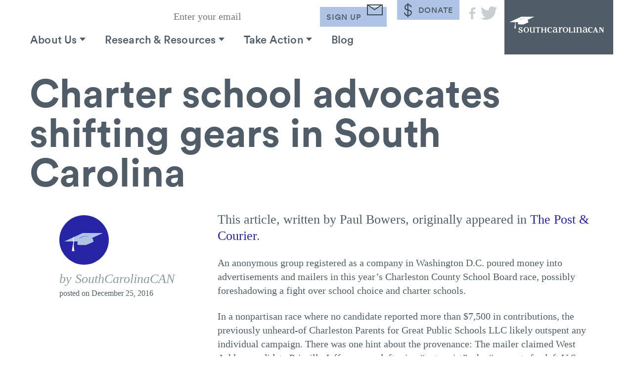

--- FILE ---
content_type: text/html; charset=UTF-8
request_url: https://south.carolinacan.org/blog/charter-school-advocates-shifting-gears-south-carolina/
body_size: 29570
content:
<!DOCTYPE html>
<html lang="en">
<head>

	<meta charset="UTF-8">
<script type="text/javascript">
/* <![CDATA[ */
var gform;gform||(document.addEventListener("gform_main_scripts_loaded",function(){gform.scriptsLoaded=!0}),document.addEventListener("gform/theme/scripts_loaded",function(){gform.themeScriptsLoaded=!0}),window.addEventListener("DOMContentLoaded",function(){gform.domLoaded=!0}),gform={domLoaded:!1,scriptsLoaded:!1,themeScriptsLoaded:!1,isFormEditor:()=>"function"==typeof InitializeEditor,callIfLoaded:function(o){return!(!gform.domLoaded||!gform.scriptsLoaded||!gform.themeScriptsLoaded&&!gform.isFormEditor()||(gform.isFormEditor()&&console.warn("The use of gform.initializeOnLoaded() is deprecated in the form editor context and will be removed in Gravity Forms 3.1."),o(),0))},initializeOnLoaded:function(o){gform.callIfLoaded(o)||(document.addEventListener("gform_main_scripts_loaded",()=>{gform.scriptsLoaded=!0,gform.callIfLoaded(o)}),document.addEventListener("gform/theme/scripts_loaded",()=>{gform.themeScriptsLoaded=!0,gform.callIfLoaded(o)}),window.addEventListener("DOMContentLoaded",()=>{gform.domLoaded=!0,gform.callIfLoaded(o)}))},hooks:{action:{},filter:{}},addAction:function(o,r,e,t){gform.addHook("action",o,r,e,t)},addFilter:function(o,r,e,t){gform.addHook("filter",o,r,e,t)},doAction:function(o){gform.doHook("action",o,arguments)},applyFilters:function(o){return gform.doHook("filter",o,arguments)},removeAction:function(o,r){gform.removeHook("action",o,r)},removeFilter:function(o,r,e){gform.removeHook("filter",o,r,e)},addHook:function(o,r,e,t,n){null==gform.hooks[o][r]&&(gform.hooks[o][r]=[]);var d=gform.hooks[o][r];null==n&&(n=r+"_"+d.length),gform.hooks[o][r].push({tag:n,callable:e,priority:t=null==t?10:t})},doHook:function(r,o,e){var t;if(e=Array.prototype.slice.call(e,1),null!=gform.hooks[r][o]&&((o=gform.hooks[r][o]).sort(function(o,r){return o.priority-r.priority}),o.forEach(function(o){"function"!=typeof(t=o.callable)&&(t=window[t]),"action"==r?t.apply(null,e):e[0]=t.apply(null,e)})),"filter"==r)return e[0]},removeHook:function(o,r,t,n){var e;null!=gform.hooks[o][r]&&(e=(e=gform.hooks[o][r]).filter(function(o,r,e){return!!(null!=n&&n!=o.tag||null!=t&&t!=o.priority)}),gform.hooks[o][r]=e)}});
/* ]]> */
</script>

	<meta name="viewport" content="width=device-width, initial-scale=1">
	<meta name="referrer" content="no-referrer-when-downgrade">
	<link rel="profile" href="http://gmpg.org/xfn/11">
	<link rel="pingback" href="https://south.carolinacan.org/xmlrpc.php">

	<title>Charter school advocates shifting gears in South Carolina | SouthCarolinaCAN</title>

	<script type="text/javascript">
		window.version     = '1.0.8';
		window.assets_path = 'https://south.carolinacan.org/wp-content/themes/state-theme/assets/js/dist/';
	</script>

	<meta name='robots' content='index, follow, max-image-preview:large, max-snippet:-1, max-video-preview:-1' />
	<style>img:is([sizes="auto" i], [sizes^="auto," i]) { contain-intrinsic-size: 3000px 1500px }</style>
	
	<!-- This site is optimized with the Yoast SEO plugin v20.13 - https://yoast.com/wordpress/plugins/seo/ -->
	<link rel="canonical" href="https://south.carolinacan.org/blog/charter-school-advocates-shifting-gears-south-carolina/" />
	<meta property="og:locale" content="en_US" />
	<meta property="og:type" content="article" />
	<meta property="og:title" content="Charter school advocates shifting gears in South Carolina | SouthCarolinaCAN" />
	<meta property="og:url" content="https://south.carolinacan.org/blog/charter-school-advocates-shifting-gears-south-carolina/" />
	<meta property="og:site_name" content="SouthCarolinaCAN" />
	<meta property="article:publisher" content="https://www.facebook.com/SCarolinaCAN/" />
	<meta property="article:published_time" content="2016-12-26T00:16:47+00:00" />
	<meta property="article:modified_time" content="2017-01-03T00:23:38+00:00" />
	<meta name="author" content="SouthCarolinaCAN" />
	<meta name="twitter:card" content="summary_large_image" />
	<meta name="twitter:creator" content="@SCarolinaCAN" />
	<meta name="twitter:site" content="@SCarolinaCAN" />
	<meta name="twitter:label1" content="Written by" />
	<meta name="twitter:data1" content="SouthCarolinaCAN" />
	<script type="application/ld+json" class="yoast-schema-graph">{"@context":"https://schema.org","@graph":[{"@type":"WebPage","@id":"https://south.carolinacan.org/blog/charter-school-advocates-shifting-gears-south-carolina/","url":"https://south.carolinacan.org/blog/charter-school-advocates-shifting-gears-south-carolina/","name":"Charter school advocates shifting gears in South Carolina | SouthCarolinaCAN","isPartOf":{"@id":"https://south.carolinacan.org/#website"},"datePublished":"2016-12-26T00:16:47+00:00","dateModified":"2017-01-03T00:23:38+00:00","author":{"@id":"https://south.carolinacan.org/#/schema/person/509657fc49405e54a3620de33c88e779"},"breadcrumb":{"@id":"https://south.carolinacan.org/blog/charter-school-advocates-shifting-gears-south-carolina/#breadcrumb"},"inLanguage":"en-US","potentialAction":[{"@type":"ReadAction","target":["https://south.carolinacan.org/blog/charter-school-advocates-shifting-gears-south-carolina/"]}]},{"@type":"BreadcrumbList","@id":"https://south.carolinacan.org/blog/charter-school-advocates-shifting-gears-south-carolina/#breadcrumb","itemListElement":[{"@type":"ListItem","position":1,"name":"Blog","item":"https://south.carolinacan.org/blog/"},{"@type":"ListItem","position":2,"name":"Charter school advocates shifting gears in South Carolina"}]},{"@type":"WebSite","@id":"https://south.carolinacan.org/#website","url":"https://south.carolinacan.org/","name":"SouthCarolinaCAN","description":"","potentialAction":[{"@type":"SearchAction","target":{"@type":"EntryPoint","urlTemplate":"https://south.carolinacan.org/?s={search_term_string}"},"query-input":"required name=search_term_string"}],"inLanguage":"en-US"},{"@type":"Person","@id":"https://south.carolinacan.org/#/schema/person/509657fc49405e54a3620de33c88e779","name":"SouthCarolinaCAN"}]}</script>
	<!-- / Yoast SEO plugin. -->


<link rel='dns-prefetch' href='//s7.addthis.com' />
<link rel="alternate" type="application/rss+xml" title="SouthCarolinaCAN &raquo; Feed" href="https://south.carolinacan.org/feed/" />
<link rel="alternate" type="application/rss+xml" title="SouthCarolinaCAN &raquo; Comments Feed" href="https://south.carolinacan.org/comments/feed/" />
<link rel="alternate" type="application/rss+xml" title="SouthCarolinaCAN &raquo; Charter school advocates shifting gears in South Carolina Comments Feed" href="https://south.carolinacan.org/blog/charter-school-advocates-shifting-gears-south-carolina/feed/" />
		<!-- This site uses the Google Analytics by MonsterInsights plugin v9.0.1 - Using Analytics tracking - https://www.monsterinsights.com/ -->
		<!-- Note: MonsterInsights is not currently configured on this site. The site owner needs to authenticate with Google Analytics in the MonsterInsights settings panel. -->
					<!-- No tracking code set -->
				<!-- / Google Analytics by MonsterInsights -->
		<script type="text/javascript">
/* <![CDATA[ */
window._wpemojiSettings = {"baseUrl":"https:\/\/s.w.org\/images\/core\/emoji\/16.0.1\/72x72\/","ext":".png","svgUrl":"https:\/\/s.w.org\/images\/core\/emoji\/16.0.1\/svg\/","svgExt":".svg","source":{"concatemoji":"https:\/\/south.carolinacan.org\/wp-includes\/js\/wp-emoji-release.min.js?ver=6.8.3"}};
/*! This file is auto-generated */
!function(s,n){var o,i,e;function c(e){try{var t={supportTests:e,timestamp:(new Date).valueOf()};sessionStorage.setItem(o,JSON.stringify(t))}catch(e){}}function p(e,t,n){e.clearRect(0,0,e.canvas.width,e.canvas.height),e.fillText(t,0,0);var t=new Uint32Array(e.getImageData(0,0,e.canvas.width,e.canvas.height).data),a=(e.clearRect(0,0,e.canvas.width,e.canvas.height),e.fillText(n,0,0),new Uint32Array(e.getImageData(0,0,e.canvas.width,e.canvas.height).data));return t.every(function(e,t){return e===a[t]})}function u(e,t){e.clearRect(0,0,e.canvas.width,e.canvas.height),e.fillText(t,0,0);for(var n=e.getImageData(16,16,1,1),a=0;a<n.data.length;a++)if(0!==n.data[a])return!1;return!0}function f(e,t,n,a){switch(t){case"flag":return n(e,"\ud83c\udff3\ufe0f\u200d\u26a7\ufe0f","\ud83c\udff3\ufe0f\u200b\u26a7\ufe0f")?!1:!n(e,"\ud83c\udde8\ud83c\uddf6","\ud83c\udde8\u200b\ud83c\uddf6")&&!n(e,"\ud83c\udff4\udb40\udc67\udb40\udc62\udb40\udc65\udb40\udc6e\udb40\udc67\udb40\udc7f","\ud83c\udff4\u200b\udb40\udc67\u200b\udb40\udc62\u200b\udb40\udc65\u200b\udb40\udc6e\u200b\udb40\udc67\u200b\udb40\udc7f");case"emoji":return!a(e,"\ud83e\udedf")}return!1}function g(e,t,n,a){var r="undefined"!=typeof WorkerGlobalScope&&self instanceof WorkerGlobalScope?new OffscreenCanvas(300,150):s.createElement("canvas"),o=r.getContext("2d",{willReadFrequently:!0}),i=(o.textBaseline="top",o.font="600 32px Arial",{});return e.forEach(function(e){i[e]=t(o,e,n,a)}),i}function t(e){var t=s.createElement("script");t.src=e,t.defer=!0,s.head.appendChild(t)}"undefined"!=typeof Promise&&(o="wpEmojiSettingsSupports",i=["flag","emoji"],n.supports={everything:!0,everythingExceptFlag:!0},e=new Promise(function(e){s.addEventListener("DOMContentLoaded",e,{once:!0})}),new Promise(function(t){var n=function(){try{var e=JSON.parse(sessionStorage.getItem(o));if("object"==typeof e&&"number"==typeof e.timestamp&&(new Date).valueOf()<e.timestamp+604800&&"object"==typeof e.supportTests)return e.supportTests}catch(e){}return null}();if(!n){if("undefined"!=typeof Worker&&"undefined"!=typeof OffscreenCanvas&&"undefined"!=typeof URL&&URL.createObjectURL&&"undefined"!=typeof Blob)try{var e="postMessage("+g.toString()+"("+[JSON.stringify(i),f.toString(),p.toString(),u.toString()].join(",")+"));",a=new Blob([e],{type:"text/javascript"}),r=new Worker(URL.createObjectURL(a),{name:"wpTestEmojiSupports"});return void(r.onmessage=function(e){c(n=e.data),r.terminate(),t(n)})}catch(e){}c(n=g(i,f,p,u))}t(n)}).then(function(e){for(var t in e)n.supports[t]=e[t],n.supports.everything=n.supports.everything&&n.supports[t],"flag"!==t&&(n.supports.everythingExceptFlag=n.supports.everythingExceptFlag&&n.supports[t]);n.supports.everythingExceptFlag=n.supports.everythingExceptFlag&&!n.supports.flag,n.DOMReady=!1,n.readyCallback=function(){n.DOMReady=!0}}).then(function(){return e}).then(function(){var e;n.supports.everything||(n.readyCallback(),(e=n.source||{}).concatemoji?t(e.concatemoji):e.wpemoji&&e.twemoji&&(t(e.twemoji),t(e.wpemoji)))}))}((window,document),window._wpemojiSettings);
/* ]]> */
</script>
<style id='wp-emoji-styles-inline-css' type='text/css'>

	img.wp-smiley, img.emoji {
		display: inline !important;
		border: none !important;
		box-shadow: none !important;
		height: 1em !important;
		width: 1em !important;
		margin: 0 0.07em !important;
		vertical-align: -0.1em !important;
		background: none !important;
		padding: 0 !important;
	}
</style>
<link rel='stylesheet' id='wp-block-library-css' href='https://south.carolinacan.org/wp-includes/css/dist/block-library/style.min.css?ver=6.8.3' type='text/css' media='all' />
<style id='classic-theme-styles-inline-css' type='text/css'>
/*! This file is auto-generated */
.wp-block-button__link{color:#fff;background-color:#32373c;border-radius:9999px;box-shadow:none;text-decoration:none;padding:calc(.667em + 2px) calc(1.333em + 2px);font-size:1.125em}.wp-block-file__button{background:#32373c;color:#fff;text-decoration:none}
</style>
<style id='global-styles-inline-css' type='text/css'>
:root{--wp--preset--aspect-ratio--square: 1;--wp--preset--aspect-ratio--4-3: 4/3;--wp--preset--aspect-ratio--3-4: 3/4;--wp--preset--aspect-ratio--3-2: 3/2;--wp--preset--aspect-ratio--2-3: 2/3;--wp--preset--aspect-ratio--16-9: 16/9;--wp--preset--aspect-ratio--9-16: 9/16;--wp--preset--color--black: #000000;--wp--preset--color--cyan-bluish-gray: #abb8c3;--wp--preset--color--white: #ffffff;--wp--preset--color--pale-pink: #f78da7;--wp--preset--color--vivid-red: #cf2e2e;--wp--preset--color--luminous-vivid-orange: #ff6900;--wp--preset--color--luminous-vivid-amber: #fcb900;--wp--preset--color--light-green-cyan: #7bdcb5;--wp--preset--color--vivid-green-cyan: #00d084;--wp--preset--color--pale-cyan-blue: #8ed1fc;--wp--preset--color--vivid-cyan-blue: #0693e3;--wp--preset--color--vivid-purple: #9b51e0;--wp--preset--gradient--vivid-cyan-blue-to-vivid-purple: linear-gradient(135deg,rgba(6,147,227,1) 0%,rgb(155,81,224) 100%);--wp--preset--gradient--light-green-cyan-to-vivid-green-cyan: linear-gradient(135deg,rgb(122,220,180) 0%,rgb(0,208,130) 100%);--wp--preset--gradient--luminous-vivid-amber-to-luminous-vivid-orange: linear-gradient(135deg,rgba(252,185,0,1) 0%,rgba(255,105,0,1) 100%);--wp--preset--gradient--luminous-vivid-orange-to-vivid-red: linear-gradient(135deg,rgba(255,105,0,1) 0%,rgb(207,46,46) 100%);--wp--preset--gradient--very-light-gray-to-cyan-bluish-gray: linear-gradient(135deg,rgb(238,238,238) 0%,rgb(169,184,195) 100%);--wp--preset--gradient--cool-to-warm-spectrum: linear-gradient(135deg,rgb(74,234,220) 0%,rgb(151,120,209) 20%,rgb(207,42,186) 40%,rgb(238,44,130) 60%,rgb(251,105,98) 80%,rgb(254,248,76) 100%);--wp--preset--gradient--blush-light-purple: linear-gradient(135deg,rgb(255,206,236) 0%,rgb(152,150,240) 100%);--wp--preset--gradient--blush-bordeaux: linear-gradient(135deg,rgb(254,205,165) 0%,rgb(254,45,45) 50%,rgb(107,0,62) 100%);--wp--preset--gradient--luminous-dusk: linear-gradient(135deg,rgb(255,203,112) 0%,rgb(199,81,192) 50%,rgb(65,88,208) 100%);--wp--preset--gradient--pale-ocean: linear-gradient(135deg,rgb(255,245,203) 0%,rgb(182,227,212) 50%,rgb(51,167,181) 100%);--wp--preset--gradient--electric-grass: linear-gradient(135deg,rgb(202,248,128) 0%,rgb(113,206,126) 100%);--wp--preset--gradient--midnight: linear-gradient(135deg,rgb(2,3,129) 0%,rgb(40,116,252) 100%);--wp--preset--font-size--small: 13px;--wp--preset--font-size--medium: 20px;--wp--preset--font-size--large: 36px;--wp--preset--font-size--x-large: 42px;--wp--preset--spacing--20: 0.44rem;--wp--preset--spacing--30: 0.67rem;--wp--preset--spacing--40: 1rem;--wp--preset--spacing--50: 1.5rem;--wp--preset--spacing--60: 2.25rem;--wp--preset--spacing--70: 3.38rem;--wp--preset--spacing--80: 5.06rem;--wp--preset--shadow--natural: 6px 6px 9px rgba(0, 0, 0, 0.2);--wp--preset--shadow--deep: 12px 12px 50px rgba(0, 0, 0, 0.4);--wp--preset--shadow--sharp: 6px 6px 0px rgba(0, 0, 0, 0.2);--wp--preset--shadow--outlined: 6px 6px 0px -3px rgba(255, 255, 255, 1), 6px 6px rgba(0, 0, 0, 1);--wp--preset--shadow--crisp: 6px 6px 0px rgba(0, 0, 0, 1);}:where(.is-layout-flex){gap: 0.5em;}:where(.is-layout-grid){gap: 0.5em;}body .is-layout-flex{display: flex;}.is-layout-flex{flex-wrap: wrap;align-items: center;}.is-layout-flex > :is(*, div){margin: 0;}body .is-layout-grid{display: grid;}.is-layout-grid > :is(*, div){margin: 0;}:where(.wp-block-columns.is-layout-flex){gap: 2em;}:where(.wp-block-columns.is-layout-grid){gap: 2em;}:where(.wp-block-post-template.is-layout-flex){gap: 1.25em;}:where(.wp-block-post-template.is-layout-grid){gap: 1.25em;}.has-black-color{color: var(--wp--preset--color--black) !important;}.has-cyan-bluish-gray-color{color: var(--wp--preset--color--cyan-bluish-gray) !important;}.has-white-color{color: var(--wp--preset--color--white) !important;}.has-pale-pink-color{color: var(--wp--preset--color--pale-pink) !important;}.has-vivid-red-color{color: var(--wp--preset--color--vivid-red) !important;}.has-luminous-vivid-orange-color{color: var(--wp--preset--color--luminous-vivid-orange) !important;}.has-luminous-vivid-amber-color{color: var(--wp--preset--color--luminous-vivid-amber) !important;}.has-light-green-cyan-color{color: var(--wp--preset--color--light-green-cyan) !important;}.has-vivid-green-cyan-color{color: var(--wp--preset--color--vivid-green-cyan) !important;}.has-pale-cyan-blue-color{color: var(--wp--preset--color--pale-cyan-blue) !important;}.has-vivid-cyan-blue-color{color: var(--wp--preset--color--vivid-cyan-blue) !important;}.has-vivid-purple-color{color: var(--wp--preset--color--vivid-purple) !important;}.has-black-background-color{background-color: var(--wp--preset--color--black) !important;}.has-cyan-bluish-gray-background-color{background-color: var(--wp--preset--color--cyan-bluish-gray) !important;}.has-white-background-color{background-color: var(--wp--preset--color--white) !important;}.has-pale-pink-background-color{background-color: var(--wp--preset--color--pale-pink) !important;}.has-vivid-red-background-color{background-color: var(--wp--preset--color--vivid-red) !important;}.has-luminous-vivid-orange-background-color{background-color: var(--wp--preset--color--luminous-vivid-orange) !important;}.has-luminous-vivid-amber-background-color{background-color: var(--wp--preset--color--luminous-vivid-amber) !important;}.has-light-green-cyan-background-color{background-color: var(--wp--preset--color--light-green-cyan) !important;}.has-vivid-green-cyan-background-color{background-color: var(--wp--preset--color--vivid-green-cyan) !important;}.has-pale-cyan-blue-background-color{background-color: var(--wp--preset--color--pale-cyan-blue) !important;}.has-vivid-cyan-blue-background-color{background-color: var(--wp--preset--color--vivid-cyan-blue) !important;}.has-vivid-purple-background-color{background-color: var(--wp--preset--color--vivid-purple) !important;}.has-black-border-color{border-color: var(--wp--preset--color--black) !important;}.has-cyan-bluish-gray-border-color{border-color: var(--wp--preset--color--cyan-bluish-gray) !important;}.has-white-border-color{border-color: var(--wp--preset--color--white) !important;}.has-pale-pink-border-color{border-color: var(--wp--preset--color--pale-pink) !important;}.has-vivid-red-border-color{border-color: var(--wp--preset--color--vivid-red) !important;}.has-luminous-vivid-orange-border-color{border-color: var(--wp--preset--color--luminous-vivid-orange) !important;}.has-luminous-vivid-amber-border-color{border-color: var(--wp--preset--color--luminous-vivid-amber) !important;}.has-light-green-cyan-border-color{border-color: var(--wp--preset--color--light-green-cyan) !important;}.has-vivid-green-cyan-border-color{border-color: var(--wp--preset--color--vivid-green-cyan) !important;}.has-pale-cyan-blue-border-color{border-color: var(--wp--preset--color--pale-cyan-blue) !important;}.has-vivid-cyan-blue-border-color{border-color: var(--wp--preset--color--vivid-cyan-blue) !important;}.has-vivid-purple-border-color{border-color: var(--wp--preset--color--vivid-purple) !important;}.has-vivid-cyan-blue-to-vivid-purple-gradient-background{background: var(--wp--preset--gradient--vivid-cyan-blue-to-vivid-purple) !important;}.has-light-green-cyan-to-vivid-green-cyan-gradient-background{background: var(--wp--preset--gradient--light-green-cyan-to-vivid-green-cyan) !important;}.has-luminous-vivid-amber-to-luminous-vivid-orange-gradient-background{background: var(--wp--preset--gradient--luminous-vivid-amber-to-luminous-vivid-orange) !important;}.has-luminous-vivid-orange-to-vivid-red-gradient-background{background: var(--wp--preset--gradient--luminous-vivid-orange-to-vivid-red) !important;}.has-very-light-gray-to-cyan-bluish-gray-gradient-background{background: var(--wp--preset--gradient--very-light-gray-to-cyan-bluish-gray) !important;}.has-cool-to-warm-spectrum-gradient-background{background: var(--wp--preset--gradient--cool-to-warm-spectrum) !important;}.has-blush-light-purple-gradient-background{background: var(--wp--preset--gradient--blush-light-purple) !important;}.has-blush-bordeaux-gradient-background{background: var(--wp--preset--gradient--blush-bordeaux) !important;}.has-luminous-dusk-gradient-background{background: var(--wp--preset--gradient--luminous-dusk) !important;}.has-pale-ocean-gradient-background{background: var(--wp--preset--gradient--pale-ocean) !important;}.has-electric-grass-gradient-background{background: var(--wp--preset--gradient--electric-grass) !important;}.has-midnight-gradient-background{background: var(--wp--preset--gradient--midnight) !important;}.has-small-font-size{font-size: var(--wp--preset--font-size--small) !important;}.has-medium-font-size{font-size: var(--wp--preset--font-size--medium) !important;}.has-large-font-size{font-size: var(--wp--preset--font-size--large) !important;}.has-x-large-font-size{font-size: var(--wp--preset--font-size--x-large) !important;}
:where(.wp-block-post-template.is-layout-flex){gap: 1.25em;}:where(.wp-block-post-template.is-layout-grid){gap: 1.25em;}
:where(.wp-block-columns.is-layout-flex){gap: 2em;}:where(.wp-block-columns.is-layout-grid){gap: 2em;}
:root :where(.wp-block-pullquote){font-size: 1.5em;line-height: 1.6;}
</style>
<link rel='stylesheet' id='fiftycan-style-css' href='https://south.carolinacan.org/wp-content/themes/state-theme/style.css' type='text/css' media='all' />
<style id='fiftycan-style-inline-css' type='text/css'>

		/* Custom State Colors #1 */
		.site-content a:not(.button):not(.primary):not(.secondary) {
			color: #2724a6;
		}

  		.site-content a:not(.button):not(.primary):not(.secondary):hover, .site-content a:not(.button):not(.primary):not(.secondary):active, .site-content a:not(.button):not(.primary):not(.secondary):focus {
	    	color: #2724a6;
	    	border-bottom: 2px solid #2724a6;
		}

		h1 a:hover, h2 a:hover, h3 a:hover,
	    h4 a:hover, h5 a:hover, h6 a:hover {
	      color: #2724a6 !important;
	  	}

	  	h5 a:hover {
      		border-color: #2724a6 !important;
      	}

      	button::after,
		input[type="submit"]::after,
		.button.primary::after,
		#content .wp-pagenavi a::after,
		#content .wp-pagenavi span::after {
			background: #2724a6;
		}

		@media (max-width: 767px) {
			button:hover, button:active, button:focus,
			input[type="submit"]:hover,
			input[type="submit"]:active,
			input[type="submit"]:focus,
			.button.primary:hover,
			#content .wp-pagenavi a:hover,
			#content .wp-pagenavi span:hover,
			.button.primary:active,
			#content .wp-pagenavi a:active,
			#content .wp-pagenavi span:active,
			.button.primary:focus,
			#content .wp-pagenavi a:focus,
			#content .wp-pagenavi span:focus {
				background: #2724a6;
			}
		}

		.button.secondary, .masthead-wrapper form .button, .masthead-wrapper form #content .wp-pagenavi a, .masthead-wrapper form #content .wp-pagenavi span,
		.page-header form .button,
		.page-header form #content .wp-pagenavi a,
		.page-header form #content .wp-pagenavi span,
		#content form .button,
		#content form .wp-pagenavi a,
		#content .wp-pagenavi form a,
		#content form .wp-pagenavi span,
		#content .wp-pagenavi form span,
		#site-footer form .button,
		#site-footer form #content .wp-pagenavi a,
		#site-footer form #content .wp-pagenavi span,
		#content .comment-form .button,
		#content .comment-form .wp-pagenavi a,
		#content .wp-pagenavi .comment-form a,
		#content .comment-form .wp-pagenavi span,
		#content .wp-pagenavi .comment-form span,
		#content .gform_wrapper form .button,
		#content .gform_wrapper form .wp-pagenavi a,
		#content .wp-pagenavi .gform_wrapper form a,
		#content .gform_wrapper form .wp-pagenavi span,
		#content .wp-pagenavi .gform_wrapper form span,
		#site-footer .gform_wrapper form .button, #content .wp-pagenavi a.secondary, #content .wp-pagenavi span.secondary,
		.boxzilla-content form .gform_footer input[type=submit],
		.cs-v2-form .cs-v2-form-submit{
		  color: #2724a6;
		  border: 0.4rem solid #2724a6;
		}

		.button.secondary:hover, .masthead-wrapper form .button:hover, .masthead-wrapper form #content .wp-pagenavi a:hover, .masthead-wrapper form #content .wp-pagenavi span:hover,
		.page-header form .button:hover,
		.page-header form #content .wp-pagenavi a:hover,
		.page-header form #content .wp-pagenavi span:hover,
		#content form .button:hover,
		#content form .wp-pagenavi a:hover,
		#content .wp-pagenavi form a:hover,
		#content form .wp-pagenavi span:hover,
		#content .wp-pagenavi form span:hover,
		#site-footer form .button:hover,
		#site-footer form #content .wp-pagenavi a:hover,
		#site-footer form #content .wp-pagenavi span:hover,
		#content .comment-form .button:hover,
		#content .comment-form .wp-pagenavi a:hover,
		#content .wp-pagenavi .comment-form a:hover,
		#content .comment-form .wp-pagenavi span:hover,
		#content .wp-pagenavi .comment-form span:hover, #content .wp-pagenavi a.secondary:hover, #content .wp-pagenavi span.secondary:hover, .button.secondary:active, .masthead-wrapper form .button:active, .masthead-wrapper form #content .wp-pagenavi a:active, .masthead-wrapper form #content .wp-pagenavi span:active,
		.page-header form .button:active,
		.page-header form #content .wp-pagenavi a:active,
		.page-header form #content .wp-pagenavi span:active,
		#content form .button:active,
		#content form .wp-pagenavi a:active,
		#content .wp-pagenavi form a:active,
		#content form .wp-pagenavi span:active,
		#content .wp-pagenavi form span:active,
		#site-footer form .button:active,
		#site-footer form #content .wp-pagenavi a:active,
		#site-footer form #content .wp-pagenavi span:active,
		#content .comment-form .button:active,
		#content .comment-form .wp-pagenavi a:active,
		#content .wp-pagenavi .comment-form a:active,
		#content .comment-form .wp-pagenavi span:active,
		#content .wp-pagenavi .comment-form span:active, #content .wp-pagenavi a.secondary:active, #content .wp-pagenavi span.secondary:active, .button.secondary:focus, .masthead-wrapper form .button:focus, .masthead-wrapper form #content .wp-pagenavi a:focus, .masthead-wrapper form #content .wp-pagenavi span:focus,
		.page-header form .button:focus,
		.page-header form #content .wp-pagenavi a:focus,
		.page-header form #content .wp-pagenavi span:focus,
		#content form .button:focus,
		#content form .wp-pagenavi a:focus,
		#content .wp-pagenavi form a:focus,
		#content form .wp-pagenavi span:focus,
		#content .wp-pagenavi form span:focus,
		#site-footer form .button:focus,
		#site-footer form #content .wp-pagenavi a:focus,
		#site-footer form #content .wp-pagenavi span:focus,
		#content .comment-form .button:focus,
		#content .comment-form .wp-pagenavi a:focus,
		#content .wp-pagenavi .comment-form a:focus,
		#content .comment-form .wp-pagenavi span:focus,
		#content .wp-pagenavi .comment-form span:focus, #content .wp-pagenavi a.secondary:focus, #content .wp-pagenavi span.secondary:focus,
		.boxzilla-content form .gform_footer input[type=submit]:focus, .boxzilla-content form .gform_footer input[type=submit]:hover,
		.cs-v2-form .cs-v2-form-submit:focus, .cs-v2-form .cs-v2-form-submit:hover{
			background: #2724a6 !important;
			border: 0.4rem solid #2724a6;
			color: #fff;
		}

		.masthead-wrapper form textarea:active, .masthead-wrapper form textarea:focus,
		.masthead-wrapper form select:active,
		.masthead-wrapper form select:focus,
		.masthead-wrapper form .gfield_select:active,
		.masthead-wrapper form .gfield_select:focus,
		.masthead-wrapper form input[type="text"]:active,
		.masthead-wrapper form input[type="text"]:focus,
		.masthead-wrapper form input[type="email"]:active,
		.masthead-wrapper form input[type="email"]:focus,
		.masthead-wrapper form input[type="url"]:active,
		.masthead-wrapper form input[type="url"]:focus,
		.masthead-wrapper form input[type="date"]:active,
		.masthead-wrapper form input[type="date"]:focus,
		.masthead-wrapper form input[type="datetime"]:active,
		.masthead-wrapper form input[type="datetime"]:focus,
		.masthead-wrapper form input[type="datetime-local"]:active,
		.masthead-wrapper form input[type="datetime-local"]:focus,
		.masthead-wrapper form input[type="month"]:active,
		.masthead-wrapper form input[type="month"]:focus,
		.masthead-wrapper form input[type="number"]:active,
		.masthead-wrapper form input[type="number"]:focus,
		.masthead-wrapper form input[type="password"]:active,
		.masthead-wrapper form input[type="password"]:focus,
		.masthead-wrapper form input[type="search"]:active,
		.masthead-wrapper form input[type="search"]:focus,
		.masthead-wrapper form input[type="tel"]:active,
		.masthead-wrapper form input[type="tel"]:focus,
		.masthead-wrapper form input[type="time"]:active,
		.masthead-wrapper form input[type="time"]:focus,
		.masthead-wrapper form input[type="week"]:active,
		.masthead-wrapper form input[type="week"]:focus,
		.page-header form textarea:active,
		.page-header form textarea:focus,
		.page-header form select:active,
		.page-header form select:focus,
		.page-header form .gfield_select:active,
		.page-header form .gfield_select:focus,
		.page-header form input[type="text"]:active,
		.page-header form input[type="text"]:focus,
		.page-header form input[type="email"]:active,
		.page-header form input[type="email"]:focus,
		.page-header form input[type="url"]:active,
		.page-header form input[type="url"]:focus,
		.page-header form input[type="date"]:active,
		.page-header form input[type="date"]:focus,
		.page-header form input[type="datetime"]:active,
		.page-header form input[type="datetime"]:focus,
		.page-header form input[type="datetime-local"]:active,
		.page-header form input[type="datetime-local"]:focus,
		.page-header form input[type="month"]:active,
		.page-header form input[type="month"]:focus,
		.page-header form input[type="number"]:active,
		.page-header form input[type="number"]:focus,
		.page-header form input[type="password"]:active,
		.page-header form input[type="password"]:focus,
		.page-header form input[type="search"]:active,
		.page-header form input[type="search"]:focus,
		.page-header form input[type="tel"]:active,
		.page-header form input[type="tel"]:focus,
		.page-header form input[type="time"]:active,
		.page-header form input[type="time"]:focus,
		.page-header form input[type="week"]:active,
		.page-header form input[type="week"]:focus,
		#content form textarea:active,
		#content form textarea:focus,
		#content form select:active,
		#content form select:focus,
		#content form .gfield_select:active,
		#content form .gfield_select:focus,
		#content form input[type="text"]:active,
		#content form input[type="text"]:focus,
		#content form input[type="email"]:active,
		#content form input[type="email"]:focus,
		#content form input[type="url"]:active,
		#content form input[type="url"]:focus,
		#content form input[type="date"]:active,
		#content form input[type="date"]:focus,
		#content form input[type="datetime"]:active,
		#content form input[type="datetime"]:focus,
		#content form input[type="datetime-local"]:active,
		#content form input[type="datetime-local"]:focus,
		#content form input[type="month"]:active,
		#content form input[type="month"]:focus,
		#content form input[type="number"]:active,
		#content form input[type="number"]:focus,
		#content form input[type="password"]:active,
		#content form input[type="password"]:focus,
		#content form input[type="search"]:active,
		#content form input[type="search"]:focus,
		#content form input[type="tel"]:active,
		#content form input[type="tel"]:focus,
		#content form input[type="time"]:active,
		#content form input[type="time"]:focus,
		#content form input[type="week"]:active,
		#content form input[type="week"]:focus,
		#site-footer form textarea:active,
		#site-footer form textarea:focus,
		#site-footer form select:active,
		#site-footer form select:focus,
		#site-footer form .gfield_select:active,
		#site-footer form .gfield_select:focus,
		#site-footer form input[type="text"]:active,
		#site-footer form input[type="text"]:focus,
		#site-footer form input[type="email"]:active,
		#site-footer form input[type="email"]:focus,
		#site-footer form input[type="url"]:active,
		#site-footer form input[type="url"]:focus,
		#site-footer form input[type="date"]:active,
		#site-footer form input[type="date"]:focus,
		#site-footer form input[type="datetime"]:active,
		#site-footer form input[type="datetime"]:focus,
		#site-footer form input[type="datetime-local"]:active,
		#site-footer form input[type="datetime-local"]:focus,
		#site-footer form input[type="month"]:active,
		#site-footer form input[type="month"]:focus,
		#site-footer form input[type="number"]:active,
		#site-footer form input[type="number"]:focus,
		#site-footer form input[type="password"]:active,
		#site-footer form input[type="password"]:focus,
		#site-footer form input[type="search"]:active,
		#site-footer form input[type="search"]:focus,
		#site-footer form input[type="tel"]:active,
		#site-footer form input[type="tel"]:focus,
		#site-footer form input[type="time"]:active,
		#site-footer form input[type="time"]:focus,
		#site-footer form input[type="week"]:active,
		#site-footer form input[type="week"]:focus,
		#content .comment-form textarea:active,
		#content .comment-form textarea:focus,
		#content .comment-form select:active,
		#content .comment-form select:focus,
		#content .comment-form .gfield_select:active,
		#content .comment-form .gfield_select:focus,
		#content .comment-form input[type="text"]:active,
		#content .comment-form input[type="text"]:focus,
		#content .comment-form input[type="email"]:active,
		#content .comment-form input[type="email"]:focus,
		#content .comment-form input[type="url"]:active,
		#content .comment-form input[type="url"]:focus,
		#content .comment-form input[type="date"]:active,
		#content .comment-form input[type="date"]:focus,
		#content .comment-form input[type="datetime"]:active,
		#content .comment-form input[type="datetime"]:focus,
		#content .comment-form input[type="datetime-local"]:active,
		#content .comment-form input[type="datetime-local"]:focus,
		#content .comment-form input[type="month"]:active,
		#content .comment-form input[type="month"]:focus,
		#content .comment-form input[type="number"]:active,
		#content .comment-form input[type="number"]:focus,
		#content .comment-form input[type="password"]:active,
		#content .comment-form input[type="password"]:focus,
		#content .comment-form input[type="search"]:active,
		#content .comment-form input[type="search"]:focus,
		#content .comment-form input[type="tel"]:active,
		#content .comment-form input[type="tel"]:focus,
		#content .comment-form input[type="time"]:active,
		#content .comment-form input[type="time"]:focus,
		#content .comment-form input[type="week"]:active,
		#content .comment-form input[type="week"]:focus,
		.masthead-wrapper form textarea:active,
		.masthead-wrapper form textarea:focus,
		.masthead-wrapper form select:active,
		.masthead-wrapper form select:focus,
		.masthead-wrapper form .gfield_select:active,
		.masthead-wrapper form .gfield_select:focus,
		.masthead-wrapper form input[type="text"]:active,
		.masthead-wrapper form input[type="text"]:focus,
		.masthead-wrapper form input[type="email"]:active,
		.masthead-wrapper form input[type="email"]:focus,
		.masthead-wrapper form input[type="url"]:active,
		.masthead-wrapper form input[type="url"]:focus,
		.masthead-wrapper form input[type="date"]:active,
		.masthead-wrapper form input[type="date"]:focus,
		.masthead-wrapper form input[type="datetime"]:active,
		.masthead-wrapper form input[type="datetime"]:focus,
		.masthead-wrapper form input[type="datetime-local"]:active,
		.masthead-wrapper form input[type="datetime-local"]:focus,
		.masthead-wrapper form input[type="month"]:active,
		.masthead-wrapper form input[type="month"]:focus,
		.masthead-wrapper form input[type="number"]:active,
		.masthead-wrapper form input[type="number"]:focus,
		.masthead-wrapper form input[type="password"]:active,
		.masthead-wrapper form input[type="password"]:focus,
		.masthead-wrapper form input[type="search"]:active,
		.masthead-wrapper form input[type="search"]:focus,
		.masthead-wrapper form input[type="tel"]:active,
		.masthead-wrapper form input[type="tel"]:focus,
		.masthead-wrapper form input[type="time"]:active,
		.masthead-wrapper form input[type="time"]:focus,
		.masthead-wrapper form input[type="week"]:active,
		.masthead-wrapper form input[type="week"]:focus,
		.page-header form textarea:active,
		.page-header form textarea:focus,
		.page-header form select:active,
		.page-header form select:focus,
		.page-header form .gfield_select:active,
		.page-header form .gfield_select:focus,
		.page-header form input[type="text"]:active,
		.page-header form input[type="text"]:focus,
		.page-header form input[type="email"]:active,
		.page-header form input[type="email"]:focus,
		.page-header form input[type="url"]:active,
		.page-header form input[type="url"]:focus,
		.page-header form input[type="date"]:active,
		.page-header form input[type="date"]:focus,
		.page-header form input[type="datetime"]:active,
		.page-header form input[type="datetime"]:focus,
		.page-header form input[type="datetime-local"]:active,
		.page-header form input[type="datetime-local"]:focus,
		.page-header form input[type="month"]:active,
		.page-header form input[type="month"]:focus,
		.page-header form input[type="number"]:active,
		.page-header form input[type="number"]:focus,
		.page-header form input[type="password"]:active,
		.page-header form input[type="password"]:focus,
		.page-header form input[type="search"]:active,
		.page-header form input[type="search"]:focus,
		.page-header form input[type="tel"]:active,
		.page-header form input[type="tel"]:focus,
		.page-header form input[type="time"]:active,
		.page-header form input[type="time"]:focus,
		.page-header form input[type="week"]:active,
		.page-header form input[type="week"]:focus,
		#content .gform_wrapper form textarea:active,
		#content .gform_wrapper form textarea:focus,
		#content .gform_wrapper form select:active,
		#content .gform_wrapper form select:focus,
		#content .gform_wrapper form .gfield_select:active,
		#content .gform_wrapper form .gfield_select:focus,
		#content .gform_wrapper form input[type="text"]:active,
		#content .gform_wrapper form input[type="text"]:focus,
		#content .gform_wrapper form input[type="email"]:active,
		#content .gform_wrapper form input[type="email"]:focus,
		#content .gform_wrapper form input[type="url"]:active,
		#content .gform_wrapper form input[type="url"]:focus,
		#content .gform_wrapper form input[type="date"]:active,
		#content .gform_wrapper form input[type="date"]:focus,
		#content .gform_wrapper form input[type="datetime"]:active,
		#content .gform_wrapper form input[type="datetime"]:focus,
		#content .gform_wrapper form input[type="datetime-local"]:active,
		#content .gform_wrapper form input[type="datetime-local"]:focus,
		#content .gform_wrapper form input[type="month"]:active,
		#content .gform_wrapper form input[type="month"]:focus,
		#content .gform_wrapper form input[type="number"]:active,
		#content .gform_wrapper form input[type="number"]:focus,
		#content .gform_wrapper form input[type="password"]:active,
		#content .gform_wrapper form input[type="password"]:focus,
		#content .gform_wrapper form input[type="search"]:active,
		#content .gform_wrapper form input[type="search"]:focus,
		#content .gform_wrapper form input[type="tel"]:active,
		#content .gform_wrapper form input[type="tel"]:focus,
		#content .gform_wrapper form input[type="time"]:active,
		#content .gform_wrapper form input[type="time"]:focus,
		#content .gform_wrapper form input[type="week"]:active,
		#content .gform_wrapper form input[type="week"]:focus,
		#site-footer .gform_wrapper form textarea:active,
		#site-footer .gform_wrapper form textarea:focus,
		#site-footer .gform_wrapper form select:active,
		#site-footer .gform_wrapper form select:focus,
		#site-footer .gform_wrapper form .gfield_select:active,
		#site-footer .gform_wrapper form .gfield_select:focus,
		#site-footer .gform_wrapper form input[type="text"]:active,
		#site-footer .gform_wrapper form input[type="text"]:focus,
		#site-footer .gform_wrapper form input[type="email"]:active,
		#site-footer .gform_wrapper form input[type="email"]:focus,
		#site-footer .gform_wrapper form input[type="url"]:active,
		#site-footer .gform_wrapper form input[type="url"]:focus,
		#site-footer .gform_wrapper form input[type="date"]:active,
		#site-footer .gform_wrapper form input[type="date"]:focus,
		#site-footer .gform_wrapper form input[type="datetime"]:active,
		#site-footer .gform_wrapper form input[type="datetime"]:focus,
		#site-footer .gform_wrapper form input[type="datetime-local"]:active,
		#site-footer .gform_wrapper form input[type="datetime-local"]:focus,
		#site-footer .gform_wrapper form input[type="month"]:active,
		#site-footer .gform_wrapper form input[type="month"]:focus,
		#site-footer .gform_wrapper form input[type="number"]:active,
		#site-footer .gform_wrapper form input[type="number"]:focus,
		#site-footer .gform_wrapper form input[type="password"]:active,
		#site-footer .gform_wrapper form input[type="password"]:focus,
		#site-footer .gform_wrapper form input[type="search"]:active,
		#site-footer .gform_wrapper form input[type="search"]:focus,
		#site-footer .gform_wrapper form input[type="tel"]:active,
		#site-footer .gform_wrapper form input[type="tel"]:focus,
		#site-footer .gform_wrapper form input[type="time"]:active,
		#site-footer .gform_wrapper form input[type="time"]:focus,
		#site-footer .gform_wrapper form input[type="week"]:active,
		#site-footer .gform_wrapper form input[type="week"]:focus,
		.boxzilla-content form input[type=text]:focus,
		.boxzilla-content form input[type=text]:active {
			border: 3px solid #2724a6;
		}

		#gform_wrapper_6 #field_6_15 #input_6_15 {
			color: #2724a6 !important;
		}

		#gform_wrapper_6 #field_6_15 #input_6_15:hover, #gform_wrapper_6 #field_6_15 #input_6_15:focus {
			color: #2724a6 !important;
		}

		.donate-amount .gfield_radio > li input + label:hover, .donate-amount .gfield_radio > li input + label:checked {
			color: #2724a6 !important;
			border: 0.4rem solid #2724a6;
		}

		.donate-amount .gfield_radio > li input[type="radio"]:checked + label {
		    color: #2724a6 !important;
		    border: 0.4rem solid #2724a6;
		}

		@media (max-width: 767px) {
			.meanmenu-reveal.meanclose span {
	    		background: #2724a6;
	    	}

	    	.mean-container .mean-nav ul li a.mean-expand:hover, .mean-container .mean-nav ul li a.mean-expand.mean-clicked {
	        	background: #2724a6 !important;
	        }

	        .mean-container .mean-nav #menu-primary-menu {
				background-color: rgba(39,36,166,0.98);
			}
        }

        @media (min-width: 768px) {
	        header #menu-primary-menu > li .sub-menu div.sub-menu-background {
	          background: #2724a6;
	      	}

	      	header .menu-secondary-menu-container #menu-secondary-menu > li > a {
	          color: #2724a6;
	          border: 2px solid #2724a6;
	      	}

	      	header .menu-secondary-menu-container #menu-secondary-menu > li.current-menu-item > a, header .menu-secondary-menu-container #menu-secondary-menu > li:hover > a {
          		background: #2724a6;
          	}

			header #menu-primary-menu > li .sub-menu div.sub-menu-overlay {
				background: rgba(39,36,166,0.9);
			}
      	}

      	.generic-widget .widget-title, .widget .widget-title,
		.widget_categories .widget-title,
		.simple-section-nav .widget-title {
		    border-bottom: 1px solid #2724a6;
		}

		.generic-widget ul li, .widget ul li,
		.widget_categories ul li,
		.simple-section-nav ul li {
      		border-bottom: 1px solid #2724a6;
      	}

      	.generic-widget ul li.page_item_has_children > a, .widget ul li.page_item_has_children > a,
		.widget_categories ul li.page_item_has_children > a,
      	.simple-section-nav ul li.page_item_has_children > a {
        	border-bottom: 1px solid #2724a6;
      	}

      	.blog-post-fallback-image {
			background: #2724a6;
		}

		.blog-category-page-list ul h3 a:hover {
        	color: #2724a6 !important;
      	}

      	.blog h2 a:hover, .blog h3 a:hover, .blog h4 a:hover, .blog h5 a:hover, .blog h6 a:hover {
    		color: #2724a6 !important;
    	}

    	.social-icons li:hover path,
    	.social-icons li:hover polygon {
      		fill: #2724a6;
      	}

      	@media (max-width: 767px) {
	        #content .wp-pagenavi a.current, #content .wp-pagenavi span.current {
	        	background: #2724a6;
	      	}
      	}

      	@media (min-width: 768px) {
	      	.site-content .research-category-list li a:hover, .site-content .research-category-list li a:hover h3,
	        .site-content .issues-category-list li a:hover,
	        .site-content .issues-category-list li a:hover h3,
	        .site-content .blog-post-grid li a:hover,
	        .site-content .blog-post-grid li a:hover h3,
	        .site-content .act-grid li a:hover,
	        .site-content .act-grid li a:hover h3 {
	        	color: #2724a6 !important;
	      	}
      	}

      	.research-main-post .research-main-post-title a:hover {
      		color: #2724a6 !important;
      	}

      	.act-main-content .standard_content_section a {
      		color: #2724a6;
      	}

      	.act-card-list li .card-title a:hover,
      	.card .card-title a:hover {
        	color: #2724a6 !important;
    	}

    	.content-section.content-section-staff .staff-board-name a:hover,
    	.content-section.content-section-board .staff-board-name a:hover,
    	.staff-board-single .staff-board-name a:hover {
      		color: #2724a6 !important;
      	}

      	@media (min-width: 768px) {
	      	#masthead .newsletter-link:hover, #masthead .newsletter-link.active {
	        	background: #2724a6;
	        }


	        #masthead.shrink .newsletter-link:hover {
	            background: #2724a6 !important;
	        }
        }

        .site-title:hover {
    		background-color: #2724a6;
    	}

    	.page-header #breadcrumbs a:hover {
      		color: #2724a6;
      	}

      	@media (min-width: 768px) {
			.header-widgets .gform_button:hover, .header-widgets .gform_button.active,
	    	.header-widgets .donate-link:hover,
	    	.header-widgets .donate-link.active,
			.header-widgets .newsletter-link.clickable:hover{
	      		background: #2724a6 !important;
	      	}

	      	.header-widgets .gform_wrapper input[type="text"]:focus {
	            border-bottom: 0.2rem solid #2724a6;
	        }
    	}

        .newsletter-link.active, .newsletter-link:hover,
  		.donate-link.active,
  		.donate-link:hover {
    		background: #2724a6;
    	}

    	.footer-logo {
			background-color: #2724a6;
		}

		.home h2 a:hover, .home h3 a:hover, .home h4 a:hover, .home h5 a:hover, .home h6 a:hover {
    		color: #2724a6 !important;
    	}

    	.home .homepage-large-callout::after {
		    background: #2724a6;
		}

		.home .small-callout-boxes h6 > a:hover {
    		border-bottom: 2px solid #2724a6 !important;
    	}

    	.home .blog-post h6 a:hover {
    		border-bottom: 2px solid #2724a6 !important;
    	}

    	.section-content-wrapper .page-list-module a:hover {
      		color: #2724a6 !important;
      	}


      	/* Custom State Colors #2 */
      	@media (max-width: 767px) {

      		.mean-container .mean-nav #menu-primary-menu > li li a:not(.mean-expand) {
				background: rgba(56,80,184,0.98);
			}

	      	.mean-container .mean-nav #menu-primary-menu > li li li a:not(.mean-expand) {
		    	background: #3850b8;
		  	}

		  	.mean-container .mean-nav #menu-primary-menu > li li li li a:not(.mean-expand) {
				background: #3850b8;
			}

			.mean-container .mean-nav #menu-primary-menu > li li li li li a:not(.mean-expand) {
				background: #3850b8;
			}

			.mean-container .mean-nav ul li a.mean-expand {
				background: #3850b8;
			}

		}

		.footer-logo:hover {
			background-color: #3850b8;
		}

		#site-footer #menu-footer-menu a:hover,
		#site-footer #menu-footer-menu li.current_page_item a {
			color: #3850b8;
		}


		/* Custom State Colors #3 */
		@media (min-width: 768px) {

			#masthead.shrink .newsletter-link {
				background: #afc3e7 !important;
			}

		}

		.header-widgets .gform_button,
		.header-widgets .donate-link,
		.header-widgets .newsletter-link.clickable {
			background-color: #afc3e7 !important;
		}


		/* Custom State Colors #4 */
		@media (max-width: 767px) {

			.mean-container .mean-nav ul li a:not(.mean-expand) {
				border-bottom: 0.2rem solid #f4f4fb;
			}

			.mean-container .mean-nav ul li a.mean-expand {
				border-left: 0.2rem solid #f4f4fb !important;
			}

		}

		table tbody tr:nth-child(even) td {
		  background: #f4f4fb;
		}


		/* SVG Replacements */
		.footer-logo {
			background-image: url("data:image/svg+xml;charset=utf-8,%3C%3Fxml%20version%3D%221.0%22%20encoding%3D%22UTF-8%22%3F%3E%0A%3C%21DOCTYPE%20svg%20PUBLIC%20%22-%2F%2FW3C%2F%2FDTD%20SVG%201.1%2F%2FEN%22%20%22http%3A%2F%2Fwww.w3.org%2FGraphics%2FSVG%2F1.1%2FDTD%2Fsvg11.dtd%22%3E%0A%3Csvg%20version%3D%221.1%22%20xmlns%3D%22http%3A%2F%2Fwww.w3.org%2F2000%2Fsvg%22%20xmlns%3Axlink%3D%22http%3A%2F%2Fwww.w3.org%2F1999%2Fxlink%22%20x%3D%220%22%20y%3D%220%22%20width%3D%22586%22%20height%3D%22293%22%20viewBox%3D%220%2C%200%2C%20586%2C%20293%22%3E%0A%20%20%3Cg%20id%3D%22Layer_1%22%3E%0A%20%20%20%20%3Cg%3E%0A%20%20%20%20%20%20%3Cpath%20d%3D%22M156.484%2C151.857%20L156.484%2C169.466%20C155.253%2C171.453%20152.153%2C172.916%20149.931%2C172.916%20C144.551%2C172.916%20144.082%2C169.874%20144.082%2C166.19%20L144.082%2C151.857%20C144.082%2C147.707%20147.243%2C150.571%20147.243%2C147.939%20L147.243%2C146.884%20L135.366%2C146.884%20L135.366%2C147.939%20C135.366%2C150.571%20138.467%2C147.707%20138.467%2C151.857%20L138.467%2C167.826%20C138.467%2C172.743%20141.391%2C175.721%20147.768%2C175.721%20C151.396%2C175.721%20154.142%2C174.61%20156.835%2C172.154%20L156.835%2C175.079%20L164.962%2C174.847%20L164.962%2C173.675%20C164.962%2C171.336%20162.099%2C173.851%20162.099%2C169.874%20L162.099%2C151.857%20C162.099%2C147.878%20164.962%2C150.453%20164.962%2C147.939%20L164.962%2C146.884%20L153.325%2C146.884%20L153.325%2C147.939%20C153.325%2C150.571%20156.484%2C147.707%20156.484%2C151.857%22%20fill%3D%22%23FFFFFF%22%2F%3E%0A%20%20%20%20%20%20%3Cpath%20d%3D%22M74.967%2C170.408%20C74.967%2C168.514%2076.624%2C167.273%2078.459%2C167.273%20C79.937%2C167.273%2081.951%2C168.219%2081.951%2C169.934%20C81.951%2C170.408%2081.655%2C171%2081.655%2C171.474%20C81.655%2C173.485%2084.378%2C173.605%2085.797%2C173.605%20C88.754%2C173.605%2092.483%2C172.185%2092.483%2C168.81%20C92.483%2C161.355%2076.328%2C164.668%2076.328%2C154.669%20C76.328%2C148.809%2083.014%2C146.028%2088.045%2C146.028%20C91.005%2C146.028%2096.745%2C147.035%2096.745%2C150.998%20C96.745%2C152.892%2095.085%2C153.899%2093.37%2C153.899%20C91.892%2C153.899%2090.056%2C153.071%2090.056%2C151.294%20C90.056%2C150.881%2090.174%2C150.466%2090.174%2C150.053%20C90.174%2C148.692%2088.104%2C148.513%2087.097%2C148.513%20C84.79%2C148.513%2081.714%2C149.994%2081.714%2C152.655%20C81.714%2C159.639%2098.165%2C156.56%2098.165%2C166.74%20C98.165%2C173.072%2091.537%2C176.09%2085.976%2C176.09%20C82.779%2C176.09%2074.967%2C174.846%2074.967%2C170.408%22%20fill%3D%22%23FFFFFF%22%2F%3E%0A%20%20%20%20%20%20%3Cpath%20d%3D%22M79.195%2C108.686%20C79.195%2C108.686%2083.861%2C104.211%2091.887%2C102.208%20C99.915%2C100.202%20112.2%2C100.724%20112.2%2C100.724%20C112.2%2C100.724%20101.439%2C101.531%2095.946%2C102.221%20C90.451%2C102.903%2079.195%2C108.686%2079.195%2C108.686%20M102.526%2C131.673%20C102.526%2C131.673%20130.004%2C120.507%20129.434%2C119.458%20L127.697%2C115.215%20L128.118%2C112.303%20C128.118%2C112.303%20125.052%2C108.745%20124.16%2C107.876%20C123.928%2C107.65%20123.872%2C107.386%20123.93%2C107.117%20L162.036%2C89.71%20L91.336%2C89.753%20L91.309%2C89.737%20L91.269%2C89.753%20L91.229%2C89.753%20L91.21%2C89.782%20L26.905%2C119.157%20L73.449%2C119.125%20C73.572%2C119.857%2073.625%2C120.446%2073.519%2C120.672%20C73.162%2C121.458%2072.426%2C127.79%2072.975%2C130.317%20L73.13%2C130.11%20C72.93%2C131.836%20102.526%2C131.673%20102.526%2C131.673%22%20fill%3D%22%23FFFFFF%22%2F%3E%0A%20%20%20%20%20%20%3Cpath%20d%3D%22M58.815%2C104.577%20C58.815%2C104.577%2058.815%2C104.574%2058.821%2C104.572%20C59.489%2C104.265%2064.286%2C102.063%2064.286%2C102.063%20C64.286%2C102.063%2058.045%2C104.135%2057.888%2C104.431%20C57.811%2C104.582%2057.76%2C104.811%2057.726%2C105.07%20L57.726%2C105.075%20C57.641%2C105.781%2057.689%2C106.751%2057.712%2C107.225%20C56.778%2C107.4%2056.058%2C108.349%2056.069%2C109.478%20C56.074%2C110.501%2056.66%2C111.356%2057.465%2C111.644%20L57.172%2C113.732%20C57.039%2C114.02%2056.929%2C114.366%2056.932%2C114.709%20C56.937%2C115.096%2057.364%2C116.699%2057.649%2C119.136%20C57.997%2C122.133%2058.141%2C126.398%2057.033%2C131.248%20C55.014%2C140.046%2053.709%2C152.634%2053.709%2C152.634%20L55.267%2C153.66%20L55.606%2C152.621%20L56.469%2C153.649%20L56.538%2C153.625%20L58.879%2C152.776%20L58.861%2C149.329%20L58.911%2C149.481%20L60.088%2C152.938%20L61.119%2C152.933%20L61.631%2C151.902%20L62.323%2C152.93%20L63.7%2C152.573%20C63.7%2C152.573%2061.788%2C150.003%2061.609%2C148.45%20C61.428%2C146.9%2060.363%2C141.05%2060.179%2C139.5%20C59.998%2C137.952%2059.942%2C127.958%2060.445%2C125.713%20C60.666%2C124.741%2060.805%2C121.899%2060.613%2C119.134%20C60.445%2C116.755%2060.035%2C114.435%2059.212%2C113.402%20L58.749%2C111.59%20C58.77%2C111.58%2058.794%2C111.566%2058.821%2C111.55%20C59.518%2C111.199%2060.017%2C110.397%2060.009%2C109.454%20C59.998%2C108.341%2059.297%2C107.419%2058.376%2C107.227%20C58.304%2C106.311%2058.293%2C104.841%2058.81%2C104.582%20C58.813%2C104.582%2058.813%2C104.577%2058.815%2C104.577%22%20fill%3D%22%23FFFFFF%22%2F%3E%0A%20%20%20%20%20%20%3Cpath%20d%3D%22M464.933%2C175.782%20C469.363%2C175.782%20472.828%2C173.814%20475.122%2C170.069%20L473.191%2C168.819%20L473.028%2C169.062%20C471.337%2C171.598%20469.563%2C172.964%20466.382%2C172.964%20C459.337%2C172.964%20457.081%2C166.044%20457.081%2C160.08%20C457.081%2C155.208%20458.413%2C148.28%20464.531%2C148.28%20C470.652%2C148.28%20469.768%2C155.088%20472.708%2C155.088%20L473.792%2C155.088%20L473.792%2C147.273%20L471.656%2C147.273%20C471.502%2C147.761%20471.297%2C148.043%20470.732%2C148.043%20C470.045%2C148.043%20469.323%2C147.518%20468.196%2C147.036%20C467.072%2C146.511%20465.538%2C146.029%20463.205%2C146.029%20C454.99%2C146.029%20450.036%2C152.752%20450.036%2C160.525%20C450.036%2C169.424%20455.994%2C175.782%20464.933%2C175.782%22%20fill%3D%22%23FFFFFF%22%2F%3E%0A%20%20%20%20%20%20%3Cpath%20d%3D%22M484.828%2C164.799%20L488.727%2C154.75%20L492.747%2C164.799%20z%20M502.112%2C171.07%20L492.827%2C147.555%20C492.584%2C146.913%20492.384%2C146.069%20491.902%2C146.069%20C491.623%2C146.069%20491.138%2C146.311%20490.938%2C146.431%20L487.521%2C148.04%20C487.198%2C148.2%20486.556%2C148.399%20486.556%2C148.882%20C486.556%2C149.164%20487.041%2C150.168%20487.121%2C150.371%20L487.481%2C151.295%20L480.326%2C169.541%20C478.158%2C175.086%20476.589%2C171.512%20476.589%2C174.564%20L476.589%2C175.169%20L484.987%2C175.169%20L484.987%2C174.564%20C484.987%2C171.871%20482.297%2C174.042%20482.297%2C171.871%20C482.297%2C171.147%20482.62%2C170.345%20482.899%2C169.74%20L484.066%2C167.05%20L493.429%2C167.05%20L494.997%2C170.747%20C495.2%2C171.187%20495.36%2C171.552%20495.36%2C172.031%20C495.36%2C173.763%20493.149%2C171.831%20493.149%2C174.564%20L493.149%2C175.169%20L505.165%2C175.169%20L505.165%2C174.564%20C505.165%2C171.712%20503.356%2C174.285%20502.112%2C171.07%22%20fill%3D%22%23FFFFFF%22%2F%3E%0A%20%20%20%20%20%20%3Cpath%20d%3D%22M528.329%2C146.913%20L528.329%2C147.515%20C528.329%2C150.211%20530.62%2C147.917%20530.62%2C151.092%20L530.62%2C163.675%20L519.246%2C146.913%20L509.641%2C146.913%20L509.641%2C147.515%20C509.641%2C150.211%20512.174%2C147.917%20512.174%2C151.092%20L512.174%2C170.987%20C512.174%2C174.165%20509.641%2C171.871%20509.641%2C174.564%20L509.641%2C175.169%20L517.238%2C175.169%20L517.238%2C174.564%20C517.238%2C171.871%20514.665%2C174.165%20514.665%2C170.987%20L514.665%2C151.857%20L530.221%2C175.169%20L533.113%2C175.169%20L533.113%2C151.092%20C533.113%2C147.917%20535.364%2C150.211%20535.364%2C147.515%20L535.364%2C146.913%20z%22%20fill%3D%22%23FFFFFF%22%2F%3E%0A%20%20%20%20%20%20%3Cpath%20d%3D%22M246.048%2C175.782%20C250.478%2C175.782%20253.943%2C173.814%20256.237%2C170.069%20L254.306%2C168.819%20L254.143%2C169.062%20C252.452%2C171.598%20250.678%2C172.964%20247.497%2C172.964%20C240.452%2C172.964%20238.196%2C166.044%20238.196%2C160.08%20C238.196%2C155.208%20239.528%2C148.28%20245.643%2C148.28%20C251.77%2C148.28%20250.883%2C155.088%20253.824%2C155.088%20L254.908%2C155.088%20L254.908%2C147.273%20L252.771%2C147.273%20C252.614%2C147.761%20252.412%2C148.043%20251.847%2C148.043%20C251.163%2C148.043%20250.438%2C147.518%20249.311%2C147.036%20C248.187%2C146.511%20246.65%2C146.029%20244.32%2C146.029%20C236.105%2C146.029%20231.151%2C152.752%20231.151%2C160.525%20C231.151%2C169.424%20237.109%2C175.782%20246.048%2C175.782%22%20fill%3D%22%23FFFFFF%22%2F%3E%0A%20%20%20%20%20%20%3Cpath%20d%3D%22M371.54%2C174.112%20L371.54%2C175.169%20L382.874%2C175.169%20L382.874%2C174.112%20C382.874%2C171.586%20380.053%2C174.17%20380.053%2C170.177%20L380.053%2C146.865%20L371.54%2C147.1%20L371.54%2C148.157%20C371.54%2C150.682%20374.417%2C148.098%20374.417%2C152.091%20L374.417%2C170.177%20C374.417%2C174.17%20371.54%2C171.586%20371.54%2C174.112%22%20fill%3D%22%23FFFFFF%22%2F%3E%0A%20%20%20%20%20%20%3Cpath%20d%3D%22M366.968%2C167.719%20L366.166%2C167.719%20C362.621%2C167.719%20366.808%2C172.913%20357.666%2C172.913%20L354.686%2C172.913%20L354.686%2C151.05%20C354.686%2C147.947%20357.304%2C150.083%20357.304%2C147.588%20L357.304%2C146.86%20L346.154%2C146.86%20L346.154%2C147.588%20C346.154%2C150.083%20348.448%2C147.947%20348.448%2C151.05%20L348.448%2C170.982%20C348.448%2C174.077%20346.154%2C171.947%20346.154%2C174.442%20L346.154%2C175.17%20L366.968%2C175.17%20z%22%20fill%3D%22%23FFFFFF%22%2F%3E%0A%20%20%20%20%20%20%3Cpath%20d%3D%22M328.799%2C173.099%20C322.018%2C173.099%20320.638%2C165.742%20320.638%2C160.34%20C320.638%2C155.285%20322.191%2C148.154%20328.568%2C148.154%20C335.466%2C148.154%20336.729%2C155.511%20336.729%2C160.916%20C336.729%2C165.974%20335.291%2C173.099%20328.799%2C173.099%20M328.512%2C146.029%20C320.177%2C146.029%20314.256%2C152.752%20314.256%2C160.857%20C314.256%2C169.189%20320.691%2C175.227%20328.855%2C175.227%20C337.19%2C175.227%20343.108%2C168.502%20343.108%2C160.396%20C343.108%2C152.064%20336.67%2C146.029%20328.512%2C146.029%22%20fill%3D%22%23FFFFFF%22%2F%3E%0A%20%20%20%20%20%20%3Cpath%20d%3D%22M300.858%2C155.603%20L300.975%2C155.603%20C301.862%2C151.941%20304.64%2C146.027%20309.075%2C146.027%20C311.145%2C146.027%20312.916%2C147.21%20312.916%2C149.397%20C312.916%2C151.23%20311.262%2C152.412%20309.488%2C152.412%20C307.951%2C152.412%20307.064%2C151.584%20306.356%2C151.584%20C303.282%2C151.584%20300.799%2C160.688%20300.799%2C164.646%20L300.799%2C170.144%20C300.799%2C174.755%20304.403%2C171.09%20304.403%2C174.105%20L304.403%2C175.168%20L291.756%2C175.168%20L291.756%2C174.105%20C291.756%2C171.148%20295.184%2C174.638%20295.184%2C170.144%20L295.184%2C151.941%20C295.184%2C147.447%20291.756%2C150.934%20291.756%2C147.98%20L291.756%2C146.914%20L300.858%2C146.677%20z%22%20fill%3D%22%23FFFFFF%22%2F%3E%0A%20%20%20%20%20%20%3Cpath%20d%3D%22M396.313%2C170.202%20L396.313%2C152.614%20C397.541%2C150.626%20400.639%2C149.167%20402.858%2C149.167%20C408.233%2C149.167%20408.702%2C152.203%20408.702%2C155.887%20L408.702%2C170.202%20C408.702%2C174.349%20405.545%2C171.485%20405.545%2C174.117%20L405.545%2C175.169%20L417.907%2C175.169%20L417.907%2C174.117%20C417.907%2C171.485%20414.809%2C174.349%20414.809%2C170.202%20L414.809%2C154.252%20C414.809%2C149.34%20411.387%2C146.365%20405.021%2C146.365%20C401.395%2C146.365%20398.652%2C147.473%20395.962%2C149.929%20L395.962%2C147.007%20L387.092%2C147.238%20L387.092%2C148.408%20C387.092%2C150.746%20389.955%2C148.232%20389.955%2C152.203%20L389.955%2C170.202%20C389.955%2C174.176%20387.092%2C171.603%20387.092%2C174.117%20L387.092%2C175.169%20L399.47%2C175.169%20L399.47%2C174.117%20C399.47%2C171.485%20396.313%2C174.349%20396.313%2C170.202%22%20fill%3D%22%23FFFFFF%22%2F%3E%0A%20%20%20%20%20%20%3Cpath%20d%3D%22M168.73%2C145.837%20C169.66%2C146.444%20170.915%2C146.727%20172.007%2C146.727%20L190.026%2C146.727%20C191.118%2C146.727%20192.373%2C146.444%20193.303%2C145.837%20L193.303%2C153.524%20L192.17%2C153.524%20C189.419%2C153.524%20192.98%2C148.831%20186.103%2C148.831%20L184.105%2C148.831%20L184.105%2C170.96%20C184.105%2C174.157%20186.694%2C171.85%20186.694%2C174.562%20L186.694%2C175.169%20L175.342%2C175.169%20L175.342%2C174.562%20C175.342%2C171.85%20177.931%2C174.157%20177.931%2C170.96%20L177.931%2C148.831%20L175.933%2C148.831%20C169.053%2C148.831%20172.614%2C153.524%20169.863%2C153.524%20L168.73%2C153.524%20z%22%20fill%3D%22%23FFFFFF%22%2F%3E%0A%20%20%20%20%20%20%3Cpath%20d%3D%22M117.949%2C173.131%20C111.159%2C173.131%20109.777%2C165.766%20109.777%2C160.356%20C109.777%2C155.295%20111.332%2C148.156%20117.717%2C148.156%20C124.624%2C148.156%20125.889%2C155.521%20125.889%2C160.934%20C125.889%2C165.997%20124.448%2C173.131%20117.949%2C173.131%20M117.661%2C146.028%20C109.316%2C146.028%20103.389%2C152.759%20103.389%2C160.875%20C103.389%2C169.215%20109.833%2C175.259%20118.005%2C175.259%20C126.35%2C175.259%20132.274%2C168.525%20132.274%2C160.412%20C132.274%2C152.072%20125.828%2C146.028%20117.661%2C146.028%22%20fill%3D%22%23FFFFFF%22%2F%3E%0A%20%20%20%20%20%20%3Cpath%20d%3D%22M218.343%2C159.478%20L218.343%2C151.069%20C218.343%2C147.891%20216.09%2C150.184%20216.09%2C147.489%20L216.09%2C146.884%20L226.984%2C146.884%20L226.984%2C147.489%20C226.984%2C150.184%20224.73%2C147.891%20224.73%2C151.069%20L224.73%2C170.985%20C224.73%2C174.162%20226.984%2C171.869%20226.984%2C174.567%20L226.984%2C175.169%20L215.97%2C175.169%20L215.97%2C174.567%20C215.97%2C171.869%20218.343%2C174.162%20218.343%2C170.985%20L218.343%2C161.891%20L206.026%2C161.891%20L206.026%2C170.985%20C206.026%2C174.162%20208.28%2C171.869%20208.28%2C174.567%20L208.28%2C175.169%20L197.636%2C175.169%20L197.636%2C174.567%20C197.636%2C171.869%20199.889%2C174.162%20199.889%2C170.985%20L199.889%2C151.069%20C199.889%2C147.891%20197.636%2C150.184%20197.636%2C147.489%20L197.636%2C146.884%20L208.28%2C146.884%20L208.28%2C147.489%20C208.28%2C150.184%20206.026%2C147.891%20206.026%2C151.069%20L206.026%2C159.478%20z%22%20fill%3D%22%23FFFFFF%22%2F%3E%0A%20%20%20%20%20%20%3Cpath%20d%3D%22M277.659%2C164.958%20C277.659%2C171.502%20273.16%2C172.903%20271.056%2C172.903%20C267.961%2C172.903%20266.267%2C170.626%20266.267%2C167.645%20C266.267%2C161.743%20272.926%2C159.756%20277.659%2C159.348%20z%20M288.116%2C173.02%20C288.116%2C172.669%20287.826%2C172.379%20287.65%2C172.141%20L287.419%2C171.793%20C286.95%2C172.203%20286.54%2C172.554%20285.839%2C172.554%20C283.093%2C172.554%20283.266%2C168.055%20283.266%2C166.242%20L283.266%2C157.129%20C283.266%2C155.494%20283.207%2C146.03%20271.642%2C146.03%20C268.952%2C146.03%20262.817%2C147.37%20262.817%2C150.992%20C262.817%2C152.745%20264.221%2C153.856%20265.856%2C153.856%20C267.726%2C153.856%20269.072%2C152.569%20269.245%2C150.702%20C269.42%2C149.125%20269.889%2C148.187%20271.701%2C148.187%20C276.724%2C148.187%20277.486%2C153.445%20277.486%2C157.188%20C271.642%2C157.771%20260.074%2C159.638%20260.074%2C167.528%20C260.074%2C172.845%20264.98%2C175.705%20269.831%2C175.705%20C273.57%2C175.705%20275.731%2C174.304%20278.242%2C171.619%20C279.119%2C174.07%20280.93%2C175.705%20283.62%2C175.705%20C285.663%2C175.705%20288.116%2C174.19%20288.116%2C173.02%22%20fill%3D%22%23FFFFFF%22%2F%3E%0A%20%20%20%20%20%20%3Cpath%20d%3D%22M439.095%2C164.958%20C439.095%2C171.502%20434.596%2C172.903%20432.492%2C172.903%20C429.397%2C172.903%20427.703%2C170.626%20427.703%2C167.645%20C427.703%2C161.743%20434.362%2C159.756%20439.095%2C159.348%20z%20M449.553%2C173.02%20C449.553%2C172.669%20449.262%2C172.379%20449.086%2C172.141%20L448.855%2C171.793%20C448.383%2C172.203%20447.976%2C172.554%20447.275%2C172.554%20C444.529%2C172.554%20444.702%2C168.055%20444.702%2C166.242%20L444.702%2C157.129%20C444.702%2C155.494%20444.644%2C146.03%20433.078%2C146.03%20C430.388%2C146.03%20424.253%2C147.37%20424.253%2C150.992%20C424.253%2C152.745%20425.657%2C153.856%20427.293%2C153.856%20C429.162%2C153.856%20430.508%2C152.569%20430.681%2C150.702%20C430.857%2C149.125%20431.325%2C148.187%20433.137%2C148.187%20C438.16%2C148.187%20438.922%2C153.445%20438.922%2C157.188%20C433.078%2C157.771%20421.51%2C159.638%20421.51%2C167.528%20C421.51%2C172.845%20426.416%2C175.705%20431.267%2C175.705%20C435.006%2C175.705%20437.167%2C174.304%20439.678%2C171.619%20C440.555%2C174.07%20442.366%2C175.705%20445.056%2C175.705%20C447.099%2C175.705%20449.553%2C174.19%20449.553%2C173.02%22%20fill%3D%22%23FFFFFF%22%2F%3E%0A%20%20%20%20%3C%2Fg%3E%0A%20%20%3C%2Fg%3E%0A%3C%2Fsvg%3E");
		}

		.site-title {
			background-image: url("data:image/svg+xml;charset=utf-8,%3C%3Fxml%20version%3D%221.0%22%20encoding%3D%22UTF-8%22%3F%3E%0A%3C%21DOCTYPE%20svg%20PUBLIC%20%22-%2F%2FW3C%2F%2FDTD%20SVG%201.1%2F%2FEN%22%20%22http%3A%2F%2Fwww.w3.org%2FGraphics%2FSVG%2F1.1%2FDTD%2Fsvg11.dtd%22%3E%0A%3Csvg%20version%3D%221.1%22%20xmlns%3D%22http%3A%2F%2Fwww.w3.org%2F2000%2Fsvg%22%20xmlns%3Axlink%3D%22http%3A%2F%2Fwww.w3.org%2F1999%2Fxlink%22%20x%3D%220%22%20y%3D%220%22%20width%3D%22586%22%20height%3D%22293%22%20viewBox%3D%220%2C%200%2C%20586%2C%20293%22%3E%0A%20%20%3Cg%20id%3D%22Layer_1%22%3E%0A%20%20%20%20%3Cg%3E%0A%20%20%20%20%20%20%3Cpath%20d%3D%22M156.484%2C151.857%20L156.484%2C169.466%20C155.253%2C171.453%20152.153%2C172.916%20149.931%2C172.916%20C144.551%2C172.916%20144.082%2C169.874%20144.082%2C166.19%20L144.082%2C151.857%20C144.082%2C147.707%20147.243%2C150.571%20147.243%2C147.939%20L147.243%2C146.884%20L135.366%2C146.884%20L135.366%2C147.939%20C135.366%2C150.571%20138.467%2C147.707%20138.467%2C151.857%20L138.467%2C167.826%20C138.467%2C172.743%20141.391%2C175.721%20147.768%2C175.721%20C151.396%2C175.721%20154.142%2C174.61%20156.835%2C172.154%20L156.835%2C175.079%20L164.962%2C174.847%20L164.962%2C173.675%20C164.962%2C171.336%20162.099%2C173.851%20162.099%2C169.874%20L162.099%2C151.857%20C162.099%2C147.878%20164.962%2C150.453%20164.962%2C147.939%20L164.962%2C146.884%20L153.325%2C146.884%20L153.325%2C147.939%20C153.325%2C150.571%20156.484%2C147.707%20156.484%2C151.857%22%20fill%3D%22%23FFFFFF%22%2F%3E%0A%20%20%20%20%20%20%3Cpath%20d%3D%22M74.967%2C170.408%20C74.967%2C168.514%2076.624%2C167.273%2078.459%2C167.273%20C79.937%2C167.273%2081.951%2C168.219%2081.951%2C169.934%20C81.951%2C170.408%2081.655%2C171%2081.655%2C171.474%20C81.655%2C173.485%2084.378%2C173.605%2085.797%2C173.605%20C88.754%2C173.605%2092.483%2C172.185%2092.483%2C168.81%20C92.483%2C161.355%2076.328%2C164.668%2076.328%2C154.669%20C76.328%2C148.809%2083.014%2C146.028%2088.045%2C146.028%20C91.005%2C146.028%2096.745%2C147.035%2096.745%2C150.998%20C96.745%2C152.892%2095.085%2C153.899%2093.37%2C153.899%20C91.892%2C153.899%2090.056%2C153.071%2090.056%2C151.294%20C90.056%2C150.881%2090.174%2C150.466%2090.174%2C150.053%20C90.174%2C148.692%2088.104%2C148.513%2087.097%2C148.513%20C84.79%2C148.513%2081.714%2C149.994%2081.714%2C152.655%20C81.714%2C159.639%2098.165%2C156.56%2098.165%2C166.74%20C98.165%2C173.072%2091.537%2C176.09%2085.976%2C176.09%20C82.779%2C176.09%2074.967%2C174.846%2074.967%2C170.408%22%20fill%3D%22%23FFFFFF%22%2F%3E%0A%20%20%20%20%20%20%3Cpath%20d%3D%22M79.195%2C108.686%20C79.195%2C108.686%2083.861%2C104.211%2091.887%2C102.208%20C99.915%2C100.202%20112.2%2C100.724%20112.2%2C100.724%20C112.2%2C100.724%20101.439%2C101.531%2095.946%2C102.221%20C90.451%2C102.903%2079.195%2C108.686%2079.195%2C108.686%20M102.526%2C131.673%20C102.526%2C131.673%20130.004%2C120.507%20129.434%2C119.458%20L127.697%2C115.215%20L128.118%2C112.303%20C128.118%2C112.303%20125.052%2C108.745%20124.16%2C107.876%20C123.928%2C107.65%20123.872%2C107.386%20123.93%2C107.117%20L162.036%2C89.71%20L91.336%2C89.753%20L91.309%2C89.737%20L91.269%2C89.753%20L91.229%2C89.753%20L91.21%2C89.782%20L26.905%2C119.157%20L73.449%2C119.125%20C73.572%2C119.857%2073.625%2C120.446%2073.519%2C120.672%20C73.162%2C121.458%2072.426%2C127.79%2072.975%2C130.317%20L73.13%2C130.11%20C72.93%2C131.836%20102.526%2C131.673%20102.526%2C131.673%22%20fill%3D%22%23FFFFFF%22%2F%3E%0A%20%20%20%20%20%20%3Cpath%20d%3D%22M58.815%2C104.577%20C58.815%2C104.577%2058.815%2C104.574%2058.821%2C104.572%20C59.489%2C104.265%2064.286%2C102.063%2064.286%2C102.063%20C64.286%2C102.063%2058.045%2C104.135%2057.888%2C104.431%20C57.811%2C104.582%2057.76%2C104.811%2057.726%2C105.07%20L57.726%2C105.075%20C57.641%2C105.781%2057.689%2C106.751%2057.712%2C107.225%20C56.778%2C107.4%2056.058%2C108.349%2056.069%2C109.478%20C56.074%2C110.501%2056.66%2C111.356%2057.465%2C111.644%20L57.172%2C113.732%20C57.039%2C114.02%2056.929%2C114.366%2056.932%2C114.709%20C56.937%2C115.096%2057.364%2C116.699%2057.649%2C119.136%20C57.997%2C122.133%2058.141%2C126.398%2057.033%2C131.248%20C55.014%2C140.046%2053.709%2C152.634%2053.709%2C152.634%20L55.267%2C153.66%20L55.606%2C152.621%20L56.469%2C153.649%20L56.538%2C153.625%20L58.879%2C152.776%20L58.861%2C149.329%20L58.911%2C149.481%20L60.088%2C152.938%20L61.119%2C152.933%20L61.631%2C151.902%20L62.323%2C152.93%20L63.7%2C152.573%20C63.7%2C152.573%2061.788%2C150.003%2061.609%2C148.45%20C61.428%2C146.9%2060.363%2C141.05%2060.179%2C139.5%20C59.998%2C137.952%2059.942%2C127.958%2060.445%2C125.713%20C60.666%2C124.741%2060.805%2C121.899%2060.613%2C119.134%20C60.445%2C116.755%2060.035%2C114.435%2059.212%2C113.402%20L58.749%2C111.59%20C58.77%2C111.58%2058.794%2C111.566%2058.821%2C111.55%20C59.518%2C111.199%2060.017%2C110.397%2060.009%2C109.454%20C59.998%2C108.341%2059.297%2C107.419%2058.376%2C107.227%20C58.304%2C106.311%2058.293%2C104.841%2058.81%2C104.582%20C58.813%2C104.582%2058.813%2C104.577%2058.815%2C104.577%22%20fill%3D%22%23FFFFFF%22%2F%3E%0A%20%20%20%20%20%20%3Cpath%20d%3D%22M464.933%2C175.782%20C469.363%2C175.782%20472.828%2C173.814%20475.122%2C170.069%20L473.191%2C168.819%20L473.028%2C169.062%20C471.337%2C171.598%20469.563%2C172.964%20466.382%2C172.964%20C459.337%2C172.964%20457.081%2C166.044%20457.081%2C160.08%20C457.081%2C155.208%20458.413%2C148.28%20464.531%2C148.28%20C470.652%2C148.28%20469.768%2C155.088%20472.708%2C155.088%20L473.792%2C155.088%20L473.792%2C147.273%20L471.656%2C147.273%20C471.502%2C147.761%20471.297%2C148.043%20470.732%2C148.043%20C470.045%2C148.043%20469.323%2C147.518%20468.196%2C147.036%20C467.072%2C146.511%20465.538%2C146.029%20463.205%2C146.029%20C454.99%2C146.029%20450.036%2C152.752%20450.036%2C160.525%20C450.036%2C169.424%20455.994%2C175.782%20464.933%2C175.782%22%20fill%3D%22%23FFFFFF%22%2F%3E%0A%20%20%20%20%20%20%3Cpath%20d%3D%22M484.828%2C164.799%20L488.727%2C154.75%20L492.747%2C164.799%20z%20M502.112%2C171.07%20L492.827%2C147.555%20C492.584%2C146.913%20492.384%2C146.069%20491.902%2C146.069%20C491.623%2C146.069%20491.138%2C146.311%20490.938%2C146.431%20L487.521%2C148.04%20C487.198%2C148.2%20486.556%2C148.399%20486.556%2C148.882%20C486.556%2C149.164%20487.041%2C150.168%20487.121%2C150.371%20L487.481%2C151.295%20L480.326%2C169.541%20C478.158%2C175.086%20476.589%2C171.512%20476.589%2C174.564%20L476.589%2C175.169%20L484.987%2C175.169%20L484.987%2C174.564%20C484.987%2C171.871%20482.297%2C174.042%20482.297%2C171.871%20C482.297%2C171.147%20482.62%2C170.345%20482.899%2C169.74%20L484.066%2C167.05%20L493.429%2C167.05%20L494.997%2C170.747%20C495.2%2C171.187%20495.36%2C171.552%20495.36%2C172.031%20C495.36%2C173.763%20493.149%2C171.831%20493.149%2C174.564%20L493.149%2C175.169%20L505.165%2C175.169%20L505.165%2C174.564%20C505.165%2C171.712%20503.356%2C174.285%20502.112%2C171.07%22%20fill%3D%22%23FFFFFF%22%2F%3E%0A%20%20%20%20%20%20%3Cpath%20d%3D%22M528.329%2C146.913%20L528.329%2C147.515%20C528.329%2C150.211%20530.62%2C147.917%20530.62%2C151.092%20L530.62%2C163.675%20L519.246%2C146.913%20L509.641%2C146.913%20L509.641%2C147.515%20C509.641%2C150.211%20512.174%2C147.917%20512.174%2C151.092%20L512.174%2C170.987%20C512.174%2C174.165%20509.641%2C171.871%20509.641%2C174.564%20L509.641%2C175.169%20L517.238%2C175.169%20L517.238%2C174.564%20C517.238%2C171.871%20514.665%2C174.165%20514.665%2C170.987%20L514.665%2C151.857%20L530.221%2C175.169%20L533.113%2C175.169%20L533.113%2C151.092%20C533.113%2C147.917%20535.364%2C150.211%20535.364%2C147.515%20L535.364%2C146.913%20z%22%20fill%3D%22%23FFFFFF%22%2F%3E%0A%20%20%20%20%20%20%3Cpath%20d%3D%22M246.048%2C175.782%20C250.478%2C175.782%20253.943%2C173.814%20256.237%2C170.069%20L254.306%2C168.819%20L254.143%2C169.062%20C252.452%2C171.598%20250.678%2C172.964%20247.497%2C172.964%20C240.452%2C172.964%20238.196%2C166.044%20238.196%2C160.08%20C238.196%2C155.208%20239.528%2C148.28%20245.643%2C148.28%20C251.77%2C148.28%20250.883%2C155.088%20253.824%2C155.088%20L254.908%2C155.088%20L254.908%2C147.273%20L252.771%2C147.273%20C252.614%2C147.761%20252.412%2C148.043%20251.847%2C148.043%20C251.163%2C148.043%20250.438%2C147.518%20249.311%2C147.036%20C248.187%2C146.511%20246.65%2C146.029%20244.32%2C146.029%20C236.105%2C146.029%20231.151%2C152.752%20231.151%2C160.525%20C231.151%2C169.424%20237.109%2C175.782%20246.048%2C175.782%22%20fill%3D%22%23FFFFFF%22%2F%3E%0A%20%20%20%20%20%20%3Cpath%20d%3D%22M371.54%2C174.112%20L371.54%2C175.169%20L382.874%2C175.169%20L382.874%2C174.112%20C382.874%2C171.586%20380.053%2C174.17%20380.053%2C170.177%20L380.053%2C146.865%20L371.54%2C147.1%20L371.54%2C148.157%20C371.54%2C150.682%20374.417%2C148.098%20374.417%2C152.091%20L374.417%2C170.177%20C374.417%2C174.17%20371.54%2C171.586%20371.54%2C174.112%22%20fill%3D%22%23FFFFFF%22%2F%3E%0A%20%20%20%20%20%20%3Cpath%20d%3D%22M366.968%2C167.719%20L366.166%2C167.719%20C362.621%2C167.719%20366.808%2C172.913%20357.666%2C172.913%20L354.686%2C172.913%20L354.686%2C151.05%20C354.686%2C147.947%20357.304%2C150.083%20357.304%2C147.588%20L357.304%2C146.86%20L346.154%2C146.86%20L346.154%2C147.588%20C346.154%2C150.083%20348.448%2C147.947%20348.448%2C151.05%20L348.448%2C170.982%20C348.448%2C174.077%20346.154%2C171.947%20346.154%2C174.442%20L346.154%2C175.17%20L366.968%2C175.17%20z%22%20fill%3D%22%23FFFFFF%22%2F%3E%0A%20%20%20%20%20%20%3Cpath%20d%3D%22M328.799%2C173.099%20C322.018%2C173.099%20320.638%2C165.742%20320.638%2C160.34%20C320.638%2C155.285%20322.191%2C148.154%20328.568%2C148.154%20C335.466%2C148.154%20336.729%2C155.511%20336.729%2C160.916%20C336.729%2C165.974%20335.291%2C173.099%20328.799%2C173.099%20M328.512%2C146.029%20C320.177%2C146.029%20314.256%2C152.752%20314.256%2C160.857%20C314.256%2C169.189%20320.691%2C175.227%20328.855%2C175.227%20C337.19%2C175.227%20343.108%2C168.502%20343.108%2C160.396%20C343.108%2C152.064%20336.67%2C146.029%20328.512%2C146.029%22%20fill%3D%22%23FFFFFF%22%2F%3E%0A%20%20%20%20%20%20%3Cpath%20d%3D%22M300.858%2C155.603%20L300.975%2C155.603%20C301.862%2C151.941%20304.64%2C146.027%20309.075%2C146.027%20C311.145%2C146.027%20312.916%2C147.21%20312.916%2C149.397%20C312.916%2C151.23%20311.262%2C152.412%20309.488%2C152.412%20C307.951%2C152.412%20307.064%2C151.584%20306.356%2C151.584%20C303.282%2C151.584%20300.799%2C160.688%20300.799%2C164.646%20L300.799%2C170.144%20C300.799%2C174.755%20304.403%2C171.09%20304.403%2C174.105%20L304.403%2C175.168%20L291.756%2C175.168%20L291.756%2C174.105%20C291.756%2C171.148%20295.184%2C174.638%20295.184%2C170.144%20L295.184%2C151.941%20C295.184%2C147.447%20291.756%2C150.934%20291.756%2C147.98%20L291.756%2C146.914%20L300.858%2C146.677%20z%22%20fill%3D%22%23FFFFFF%22%2F%3E%0A%20%20%20%20%20%20%3Cpath%20d%3D%22M396.313%2C170.202%20L396.313%2C152.614%20C397.541%2C150.626%20400.639%2C149.167%20402.858%2C149.167%20C408.233%2C149.167%20408.702%2C152.203%20408.702%2C155.887%20L408.702%2C170.202%20C408.702%2C174.349%20405.545%2C171.485%20405.545%2C174.117%20L405.545%2C175.169%20L417.907%2C175.169%20L417.907%2C174.117%20C417.907%2C171.485%20414.809%2C174.349%20414.809%2C170.202%20L414.809%2C154.252%20C414.809%2C149.34%20411.387%2C146.365%20405.021%2C146.365%20C401.395%2C146.365%20398.652%2C147.473%20395.962%2C149.929%20L395.962%2C147.007%20L387.092%2C147.238%20L387.092%2C148.408%20C387.092%2C150.746%20389.955%2C148.232%20389.955%2C152.203%20L389.955%2C170.202%20C389.955%2C174.176%20387.092%2C171.603%20387.092%2C174.117%20L387.092%2C175.169%20L399.47%2C175.169%20L399.47%2C174.117%20C399.47%2C171.485%20396.313%2C174.349%20396.313%2C170.202%22%20fill%3D%22%23FFFFFF%22%2F%3E%0A%20%20%20%20%20%20%3Cpath%20d%3D%22M168.73%2C145.837%20C169.66%2C146.444%20170.915%2C146.727%20172.007%2C146.727%20L190.026%2C146.727%20C191.118%2C146.727%20192.373%2C146.444%20193.303%2C145.837%20L193.303%2C153.524%20L192.17%2C153.524%20C189.419%2C153.524%20192.98%2C148.831%20186.103%2C148.831%20L184.105%2C148.831%20L184.105%2C170.96%20C184.105%2C174.157%20186.694%2C171.85%20186.694%2C174.562%20L186.694%2C175.169%20L175.342%2C175.169%20L175.342%2C174.562%20C175.342%2C171.85%20177.931%2C174.157%20177.931%2C170.96%20L177.931%2C148.831%20L175.933%2C148.831%20C169.053%2C148.831%20172.614%2C153.524%20169.863%2C153.524%20L168.73%2C153.524%20z%22%20fill%3D%22%23FFFFFF%22%2F%3E%0A%20%20%20%20%20%20%3Cpath%20d%3D%22M117.949%2C173.131%20C111.159%2C173.131%20109.777%2C165.766%20109.777%2C160.356%20C109.777%2C155.295%20111.332%2C148.156%20117.717%2C148.156%20C124.624%2C148.156%20125.889%2C155.521%20125.889%2C160.934%20C125.889%2C165.997%20124.448%2C173.131%20117.949%2C173.131%20M117.661%2C146.028%20C109.316%2C146.028%20103.389%2C152.759%20103.389%2C160.875%20C103.389%2C169.215%20109.833%2C175.259%20118.005%2C175.259%20C126.35%2C175.259%20132.274%2C168.525%20132.274%2C160.412%20C132.274%2C152.072%20125.828%2C146.028%20117.661%2C146.028%22%20fill%3D%22%23FFFFFF%22%2F%3E%0A%20%20%20%20%20%20%3Cpath%20d%3D%22M218.343%2C159.478%20L218.343%2C151.069%20C218.343%2C147.891%20216.09%2C150.184%20216.09%2C147.489%20L216.09%2C146.884%20L226.984%2C146.884%20L226.984%2C147.489%20C226.984%2C150.184%20224.73%2C147.891%20224.73%2C151.069%20L224.73%2C170.985%20C224.73%2C174.162%20226.984%2C171.869%20226.984%2C174.567%20L226.984%2C175.169%20L215.97%2C175.169%20L215.97%2C174.567%20C215.97%2C171.869%20218.343%2C174.162%20218.343%2C170.985%20L218.343%2C161.891%20L206.026%2C161.891%20L206.026%2C170.985%20C206.026%2C174.162%20208.28%2C171.869%20208.28%2C174.567%20L208.28%2C175.169%20L197.636%2C175.169%20L197.636%2C174.567%20C197.636%2C171.869%20199.889%2C174.162%20199.889%2C170.985%20L199.889%2C151.069%20C199.889%2C147.891%20197.636%2C150.184%20197.636%2C147.489%20L197.636%2C146.884%20L208.28%2C146.884%20L208.28%2C147.489%20C208.28%2C150.184%20206.026%2C147.891%20206.026%2C151.069%20L206.026%2C159.478%20z%22%20fill%3D%22%23FFFFFF%22%2F%3E%0A%20%20%20%20%20%20%3Cpath%20d%3D%22M277.659%2C164.958%20C277.659%2C171.502%20273.16%2C172.903%20271.056%2C172.903%20C267.961%2C172.903%20266.267%2C170.626%20266.267%2C167.645%20C266.267%2C161.743%20272.926%2C159.756%20277.659%2C159.348%20z%20M288.116%2C173.02%20C288.116%2C172.669%20287.826%2C172.379%20287.65%2C172.141%20L287.419%2C171.793%20C286.95%2C172.203%20286.54%2C172.554%20285.839%2C172.554%20C283.093%2C172.554%20283.266%2C168.055%20283.266%2C166.242%20L283.266%2C157.129%20C283.266%2C155.494%20283.207%2C146.03%20271.642%2C146.03%20C268.952%2C146.03%20262.817%2C147.37%20262.817%2C150.992%20C262.817%2C152.745%20264.221%2C153.856%20265.856%2C153.856%20C267.726%2C153.856%20269.072%2C152.569%20269.245%2C150.702%20C269.42%2C149.125%20269.889%2C148.187%20271.701%2C148.187%20C276.724%2C148.187%20277.486%2C153.445%20277.486%2C157.188%20C271.642%2C157.771%20260.074%2C159.638%20260.074%2C167.528%20C260.074%2C172.845%20264.98%2C175.705%20269.831%2C175.705%20C273.57%2C175.705%20275.731%2C174.304%20278.242%2C171.619%20C279.119%2C174.07%20280.93%2C175.705%20283.62%2C175.705%20C285.663%2C175.705%20288.116%2C174.19%20288.116%2C173.02%22%20fill%3D%22%23FFFFFF%22%2F%3E%0A%20%20%20%20%20%20%3Cpath%20d%3D%22M439.095%2C164.958%20C439.095%2C171.502%20434.596%2C172.903%20432.492%2C172.903%20C429.397%2C172.903%20427.703%2C170.626%20427.703%2C167.645%20C427.703%2C161.743%20434.362%2C159.756%20439.095%2C159.348%20z%20M449.553%2C173.02%20C449.553%2C172.669%20449.262%2C172.379%20449.086%2C172.141%20L448.855%2C171.793%20C448.383%2C172.203%20447.976%2C172.554%20447.275%2C172.554%20C444.529%2C172.554%20444.702%2C168.055%20444.702%2C166.242%20L444.702%2C157.129%20C444.702%2C155.494%20444.644%2C146.03%20433.078%2C146.03%20C430.388%2C146.03%20424.253%2C147.37%20424.253%2C150.992%20C424.253%2C152.745%20425.657%2C153.856%20427.293%2C153.856%20C429.162%2C153.856%20430.508%2C152.569%20430.681%2C150.702%20C430.857%2C149.125%20431.325%2C148.187%20433.137%2C148.187%20C438.16%2C148.187%20438.922%2C153.445%20438.922%2C157.188%20C433.078%2C157.771%20421.51%2C159.638%20421.51%2C167.528%20C421.51%2C172.845%20426.416%2C175.705%20431.267%2C175.705%20C435.006%2C175.705%20437.167%2C174.304%20439.678%2C171.619%20C440.555%2C174.07%20442.366%2C175.705%20445.056%2C175.705%20C447.099%2C175.705%20449.553%2C174.19%20449.553%2C173.02%22%20fill%3D%22%23FFFFFF%22%2F%3E%0A%20%20%20%20%3C%2Fg%3E%0A%20%20%3C%2Fg%3E%0A%3C%2Fsvg%3E");
		}

		#gform_wrapper_6 #field_6_19 .ginput_container .gfield_radio input[type="radio"]:checked + label {
			background-image: url("data:image/svg+xml;charset=utf-8,%3C%3Fxml%20version%3D%221.0%22%20encoding%3D%22UTF-8%22%3F%3E%0D%0A%3C%21DOCTYPE%20svg%20PUBLIC%20%22-%2F%2FW3C%2F%2FDTD%20SVG%201.1%2F%2FEN%22%20%22http%3A%2F%2Fwww.w3.org%2FGraphics%2FSVG%2F1.1%2FDTD%2Fsvg11.dtd%22%3E%0D%0A%3Csvg%20version%3D%221.1%22%20xmlns%3D%22http%3A%2F%2Fwww.w3.org%2F2000%2Fsvg%22%20xmlns%3Axlink%3D%22http%3A%2F%2Fwww.w3.org%2F1999%2Fxlink%22%20x%3D%220%22%20y%3D%220%22%20width%3D%2220%22%20height%3D%2220%22%20viewBox%3D%220%2C%200%2C%2020%2C%2020%22%3E%0D%0A%20%20%3Cg%20id%3D%22Layer_1%22%3E%0D%0A%20%20%20%20%3Cg%3E%0D%0A%20%20%20%20%20%20%3Cpath%20d%3D%22M20%2C10%20C20%2C15.523%2015.523%2C20%2010%2C20%20C4.477%2C20%200%2C15.523%200%2C10%20C0%2C4.477%204.477%2C0%2010%2C0%20C15.523%2C0%2020%2C4.477%2020%2C10%22%20fill%3D%22%233850b8%22%2F%3E%0D%0A%20%20%20%20%20%20%3Cpath%20d%3D%22M12.5%2C10%20C12.5%2C11.381%2011.381%2C12.5%2010%2C12.5%20C8.619%2C12.5%207.5%2C11.381%207.5%2C10%20C7.5%2C8.619%208.619%2C7.5%2010%2C7.5%20C11.381%2C7.5%2012.5%2C8.619%2012.5%2C10%22%20fill%3D%22%23FFFFFF%22%2F%3E%0D%0A%20%20%20%20%3C%2Fg%3E%0D%0A%20%20%3C%2Fg%3E%0D%0A%3C%2Fsvg%3E%0D%0A");
		}

		/* Plugin: Boxzilla */
		.boxzilla-container .boxzilla{
			background-color: #afc3e7 !important;
		}

		@media (max-width: 767px) {
			.boxzilla-container .boxzilla{
				left:10px;
				right:10px;
			}
		}
	

		/* State Color #5 Needed Styles */
		#gform_wrapper_6 #field_6_15 #input_6_15 {
			color: #3850b8 !important;
		}

		#gform_wrapper_6 #field_6_15 #input_6_15:hover, #gform_wrapper_6 #field_6_15 #input_6_15:focus {
			color: #3850b8 !important;
		}

		#gform_wrapper_6 input[type="button"],
		#gform_wrapper_6 .button,
		#gform_wrapper_6 #content .wp-pagenavi a,
		#content .wp-pagenavi #gform_wrapper_6 a,
		#gform_wrapper_6 #content .wp-pagenavi span,
		#content .wp-pagenavi #gform_wrapper_6 span {
			border-color: #3850b8 !important;
			color: #3850b8 !important;
		}

		#gform_wrapper_6 input[type="button"]:hover, #gform_wrapper_6 input[type="button"]:active, #gform_wrapper_6 input[type="button"]:focus,
		#gform_wrapper_6 .button:hover,
		#gform_wrapper_6 #content .wp-pagenavi a:hover,
		#content .wp-pagenavi #gform_wrapper_6 a:hover,
		#gform_wrapper_6 #content .wp-pagenavi span:hover,
		#content .wp-pagenavi #gform_wrapper_6 span:hover,
		#gform_wrapper_6 .button:active,
		#gform_wrapper_6 #content .wp-pagenavi a:active,
		#content .wp-pagenavi #gform_wrapper_6 a:active,
		#gform_wrapper_6 #content .wp-pagenavi span:active,
		#content .wp-pagenavi #gform_wrapper_6 span:active,
		#gform_wrapper_6 .button:focus,
		#gform_wrapper_6 #content .wp-pagenavi a:focus,
		#content .wp-pagenavi #gform_wrapper_6 a:focus,
		#gform_wrapper_6 #content .wp-pagenavi span:focus,
		#content .wp-pagenavi #gform_wrapper_6 span:focus {
			background-color: #3850b8 !important;
			color: #fff !important;
		}

		.donate-amount .gfield_radio > li input + label:hover, .donate-amount .gfield_radio > li input + label:checked {
			color: #3850b8 !important;
			border: 0.4rem solid #3850b8;
		}

		.donate-amount .gfield_radio > li input[type="radio"]:checked + label {
			color: #3850b8 !important;
			border: 0.4rem solid #3850b8;
		}

		@media (min-width: 768px) {
			header #menu-primary-menu > li .sub-menu .current-menu-item > a,
			header #menu-primary-menu > li .sub-menu a:hover {
				color: #9eb5f2;
			}
		}

		#site-footer #menu-footer-menu a:hover,
		#site-footer #menu-footer-menu li.current_page_item a {
			color: #9eb5f2;
		}

		.home .homepage-large-callout h2 a:hover {
			color: #9eb5f2 !important;
		}

		.home .homepage-large-callout .button::after, .home .homepage-large-callout #content .wp-pagenavi a::after, #content .wp-pagenavi .home .homepage-large-callout a::after, .home .homepage-large-callout #content .wp-pagenavi span::after, #content .wp-pagenavi .home .homepage-large-callout span::after {
			background: #9eb5f2;
		}

		.page-template-template-act .act-wrapper .button, .page-template-template-act .act-wrapper #content .wp-pagenavi a, #content .wp-pagenavi .page-template-template-act .act-wrapper a, .page-template-template-act .act-wrapper #content .wp-pagenavi span, #content .wp-pagenavi .page-template-template-act .act-wrapper span, .page-template-template-act .act-wrapper .button.secondary, .page-template-template-act .act-wrapper .masthead-wrapper form .button, .masthead-wrapper form .page-template-template-act .act-wrapper .button, .page-template-template-act .act-wrapper .masthead-wrapper form #content .wp-pagenavi a, .masthead-wrapper form #content .wp-pagenavi .page-template-template-act .act-wrapper a, .page-template-template-act .act-wrapper .masthead-wrapper form #content .wp-pagenavi span, .masthead-wrapper form #content .wp-pagenavi .page-template-template-act .act-wrapper span,
		.page-template-template-act .act-wrapper .page-header form .button,
		.page-header form .page-template-template-act .act-wrapper .button,
		.page-template-template-act .act-wrapper .page-header form #content .wp-pagenavi a,
		.page-header form #content .wp-pagenavi .page-template-template-act .act-wrapper a,
		.page-template-template-act .act-wrapper .page-header form #content .wp-pagenavi span,
		.page-header form #content .wp-pagenavi .page-template-template-act .act-wrapper span,
		.page-template-template-act .act-wrapper #content form .button,
		#content form .page-template-template-act .act-wrapper .button,
		.page-template-template-act .act-wrapper #content form .wp-pagenavi a,
		#content form .wp-pagenavi .page-template-template-act .act-wrapper a,
		.page-template-template-act .act-wrapper #content .wp-pagenavi form a,
		#content .wp-pagenavi form .page-template-template-act .act-wrapper a,
		.page-template-template-act .act-wrapper #content form .wp-pagenavi span,
		#content form .wp-pagenavi .page-template-template-act .act-wrapper span,
		.page-template-template-act .act-wrapper #content .wp-pagenavi form span,
		#content .wp-pagenavi form .page-template-template-act .act-wrapper span,
		.page-template-template-act .act-wrapper #site-footer form .button,
		#site-footer form .page-template-template-act .act-wrapper .button,
		.page-template-template-act .act-wrapper #site-footer form #content .wp-pagenavi a,
		#site-footer form #content .wp-pagenavi .page-template-template-act .act-wrapper a,
		.page-template-template-act .act-wrapper #site-footer form #content .wp-pagenavi span,
		#site-footer form #content .wp-pagenavi .page-template-template-act .act-wrapper span,
		.page-template-template-act .act-wrapper #content .comment-form .button,
		#content .comment-form .page-template-template-act .act-wrapper .button,
		.page-template-template-act .act-wrapper #content .comment-form .wp-pagenavi a,
		#content .comment-form .wp-pagenavi .page-template-template-act .act-wrapper a,
		.page-template-template-act .act-wrapper #content .wp-pagenavi .comment-form a,
		#content .wp-pagenavi .comment-form .page-template-template-act .act-wrapper a,
		.page-template-template-act .act-wrapper #content .comment-form .wp-pagenavi span,
		#content .comment-form .wp-pagenavi .page-template-template-act .act-wrapper span,
		.page-template-template-act .act-wrapper #content .wp-pagenavi .comment-form span,
		#content .wp-pagenavi .comment-form .page-template-template-act .act-wrapper span, .page-template-template-act .act-wrapper #content .wp-pagenavi a.secondary, #content .wp-pagenavi .page-template-template-act .act-wrapper a.secondary, .page-template-template-act .act-wrapper #content .wp-pagenavi span.secondary, #content .wp-pagenavi .page-template-template-act .act-wrapper span.secondary,
		.page-template-template-act .act-wrapper input[type="button"] {
			border-color: #3850b8 !important;
			color: #3850b8 !important;
		}

		.page-template-template-act .act-wrapper .button:hover, .page-template-template-act .act-wrapper #content .wp-pagenavi a:hover, #content .wp-pagenavi .page-template-template-act .act-wrapper a:hover, .page-template-template-act .act-wrapper #content .wp-pagenavi span:hover, #content .wp-pagenavi .page-template-template-act .act-wrapper span:hover, .page-template-template-act .act-wrapper .button:active, .page-template-template-act .act-wrapper #content .wp-pagenavi a:active, #content .wp-pagenavi .page-template-template-act .act-wrapper a:active, .page-template-template-act .act-wrapper #content .wp-pagenavi span:active, #content .wp-pagenavi .page-template-template-act .act-wrapper span:active, .page-template-template-act .act-wrapper .button:focus, .page-template-template-act .act-wrapper #content .wp-pagenavi a:focus, #content .wp-pagenavi .page-template-template-act .act-wrapper a:focus, .page-template-template-act .act-wrapper #content .wp-pagenavi span:focus, #content .wp-pagenavi .page-template-template-act .act-wrapper span:focus, .page-template-template-act .act-wrapper .button.secondary:hover, .page-template-template-act .act-wrapper .masthead-wrapper form .button:hover, .masthead-wrapper form .page-template-template-act .act-wrapper .button:hover, .page-template-template-act .act-wrapper .masthead-wrapper form #content .wp-pagenavi a:hover, .masthead-wrapper form #content .wp-pagenavi .page-template-template-act .act-wrapper a:hover, .page-template-template-act .act-wrapper .masthead-wrapper form #content .wp-pagenavi span:hover, .masthead-wrapper form #content .wp-pagenavi .page-template-template-act .act-wrapper span:hover,
		.page-template-template-act .act-wrapper .page-header form .button:hover,
		.page-header form .page-template-template-act .act-wrapper .button:hover,
		.page-template-template-act .act-wrapper .page-header form #content .wp-pagenavi a:hover,
		.page-header form #content .wp-pagenavi .page-template-template-act .act-wrapper a:hover,
		.page-template-template-act .act-wrapper .page-header form #content .wp-pagenavi span:hover,
		.page-header form #content .wp-pagenavi .page-template-template-act .act-wrapper span:hover,
		.page-template-template-act .act-wrapper #content form .button:hover,
		#content form .page-template-template-act .act-wrapper .button:hover,
		.page-template-template-act .act-wrapper #content form .wp-pagenavi a:hover,
		#content form .wp-pagenavi .page-template-template-act .act-wrapper a:hover,
		.page-template-template-act .act-wrapper #content .wp-pagenavi form a:hover,
		#content .wp-pagenavi form .page-template-template-act .act-wrapper a:hover,
		.page-template-template-act .act-wrapper #content form .wp-pagenavi span:hover,
		#content form .wp-pagenavi .page-template-template-act .act-wrapper span:hover,
		.page-template-template-act .act-wrapper #content .wp-pagenavi form span:hover,
		#content .wp-pagenavi form .page-template-template-act .act-wrapper span:hover,
		.page-template-template-act .act-wrapper #site-footer form .button:hover,
		#site-footer form .page-template-template-act .act-wrapper .button:hover,
		.page-template-template-act .act-wrapper #site-footer form #content .wp-pagenavi a:hover,
		#site-footer form #content .wp-pagenavi .page-template-template-act .act-wrapper a:hover,
		.page-template-template-act .act-wrapper #site-footer form #content .wp-pagenavi span:hover,
		#site-footer form #content .wp-pagenavi .page-template-template-act .act-wrapper span:hover,
		.page-template-template-act .act-wrapper #content .comment-form .button:hover,
		#content .comment-form .page-template-template-act .act-wrapper .button:hover,
		.page-template-template-act .act-wrapper #content .comment-form .wp-pagenavi a:hover,
		#content .comment-form .wp-pagenavi .page-template-template-act .act-wrapper a:hover,
		.page-template-template-act .act-wrapper #content .wp-pagenavi .comment-form a:hover,
		#content .wp-pagenavi .comment-form .page-template-template-act .act-wrapper a:hover,
		.page-template-template-act .act-wrapper #content .comment-form .wp-pagenavi span:hover,
		#content .comment-form .wp-pagenavi .page-template-template-act .act-wrapper span:hover,
		.page-template-template-act .act-wrapper #content .wp-pagenavi .comment-form span:hover,
		#content .wp-pagenavi .comment-form .page-template-template-act .act-wrapper span:hover, .page-template-template-act .act-wrapper #content .wp-pagenavi a.secondary:hover, #content .wp-pagenavi .page-template-template-act .act-wrapper a.secondary:hover, .page-template-template-act .act-wrapper #content .wp-pagenavi span.secondary:hover, #content .wp-pagenavi .page-template-template-act .act-wrapper span.secondary:hover, .page-template-template-act .act-wrapper .button.secondary:active, .page-template-template-act .act-wrapper .masthead-wrapper form .button:active, .masthead-wrapper form .page-template-template-act .act-wrapper .button:active, .page-template-template-act .act-wrapper .masthead-wrapper form #content .wp-pagenavi a:active, .masthead-wrapper form #content .wp-pagenavi .page-template-template-act .act-wrapper a:active, .page-template-template-act .act-wrapper .masthead-wrapper form #content .wp-pagenavi span:active, .masthead-wrapper form #content .wp-pagenavi .page-template-template-act .act-wrapper span:active,
		.page-template-template-act .act-wrapper .page-header form .button:active,
		.page-header form .page-template-template-act .act-wrapper .button:active,
		.page-template-template-act .act-wrapper .page-header form #content .wp-pagenavi a:active,
		.page-header form #content .wp-pagenavi .page-template-template-act .act-wrapper a:active,
		.page-template-template-act .act-wrapper .page-header form #content .wp-pagenavi span:active,
		.page-header form #content .wp-pagenavi .page-template-template-act .act-wrapper span:active,
		.page-template-template-act .act-wrapper #content form .button:active,
		#content form .page-template-template-act .act-wrapper .button:active,
		.page-template-template-act .act-wrapper #content form .wp-pagenavi a:active,
		#content form .wp-pagenavi .page-template-template-act .act-wrapper a:active,
		.page-template-template-act .act-wrapper #content .wp-pagenavi form a:active,
		#content .wp-pagenavi form .page-template-template-act .act-wrapper a:active,
		.page-template-template-act .act-wrapper #content form .wp-pagenavi span:active,
		#content form .wp-pagenavi .page-template-template-act .act-wrapper span:active,
		.page-template-template-act .act-wrapper #content .wp-pagenavi form span:active,
		#content .wp-pagenavi form .page-template-template-act .act-wrapper span:active,
		.page-template-template-act .act-wrapper #site-footer form .button:active,
		#site-footer form .page-template-template-act .act-wrapper .button:active,
		.page-template-template-act .act-wrapper #site-footer form #content .wp-pagenavi a:active,
		#site-footer form #content .wp-pagenavi .page-template-template-act .act-wrapper a:active,
		.page-template-template-act .act-wrapper #site-footer form #content .wp-pagenavi span:active,
		#site-footer form #content .wp-pagenavi .page-template-template-act .act-wrapper span:active,
		.page-template-template-act .act-wrapper #content .comment-form .button:active,
		#content .comment-form .page-template-template-act .act-wrapper .button:active,
		.page-template-template-act .act-wrapper #content .comment-form .wp-pagenavi a:active,
		#content .comment-form .wp-pagenavi .page-template-template-act .act-wrapper a:active,
		.page-template-template-act .act-wrapper #content .wp-pagenavi .comment-form a:active,
		#content .wp-pagenavi .comment-form .page-template-template-act .act-wrapper a:active,
		.page-template-template-act .act-wrapper #content .comment-form .wp-pagenavi span:active,
		#content .comment-form .wp-pagenavi .page-template-template-act .act-wrapper span:active,
		.page-template-template-act .act-wrapper #content .wp-pagenavi .comment-form span:active,
		#content .wp-pagenavi .comment-form .page-template-template-act .act-wrapper span:active, .page-template-template-act .act-wrapper #content .wp-pagenavi a.secondary:active, #content .wp-pagenavi .page-template-template-act .act-wrapper a.secondary:active, .page-template-template-act .act-wrapper #content .wp-pagenavi span.secondary:active, #content .wp-pagenavi .page-template-template-act .act-wrapper span.secondary:active, .page-template-template-act .act-wrapper .button.secondary:focus, .page-template-template-act .act-wrapper .masthead-wrapper form .button:focus, .masthead-wrapper form .page-template-template-act .act-wrapper .button:focus, .page-template-template-act .act-wrapper .masthead-wrapper form #content .wp-pagenavi a:focus, .masthead-wrapper form #content .wp-pagenavi .page-template-template-act .act-wrapper a:focus, .page-template-template-act .act-wrapper .masthead-wrapper form #content .wp-pagenavi span:focus, .masthead-wrapper form #content .wp-pagenavi .page-template-template-act .act-wrapper span:focus,
		.page-template-template-act .act-wrapper .page-header form .button:focus,
		.page-header form .page-template-template-act .act-wrapper .button:focus,
		.page-template-template-act .act-wrapper .page-header form #content .wp-pagenavi a:focus,
		.page-header form #content .wp-pagenavi .page-template-template-act .act-wrapper a:focus,
		.page-template-template-act .act-wrapper .page-header form #content .wp-pagenavi span:focus,
		.page-header form #content .wp-pagenavi .page-template-template-act .act-wrapper span:focus,
		.page-template-template-act .act-wrapper #content form .button:focus,
		#content form .page-template-template-act .act-wrapper .button:focus,
		.page-template-template-act .act-wrapper #content form .wp-pagenavi a:focus,
		#content form .wp-pagenavi .page-template-template-act .act-wrapper a:focus,
		.page-template-template-act .act-wrapper #content .wp-pagenavi form a:focus,
		#content .wp-pagenavi form .page-template-template-act .act-wrapper a:focus,
		.page-template-template-act .act-wrapper #content form .wp-pagenavi span:focus,
		#content form .wp-pagenavi .page-template-template-act .act-wrapper span:focus,
		.page-template-template-act .act-wrapper #content .wp-pagenavi form span:focus,
		#content .wp-pagenavi form .page-template-template-act .act-wrapper span:focus,
		.page-template-template-act .act-wrapper #site-footer form .button:focus,
		#site-footer form .page-template-template-act .act-wrapper .button:focus,
		.page-template-template-act .act-wrapper #site-footer form #content .wp-pagenavi a:focus,
		#site-footer form #content .wp-pagenavi .page-template-template-act .act-wrapper a:focus,
		.page-template-template-act .act-wrapper #site-footer form #content .wp-pagenavi span:focus,
		#site-footer form #content .wp-pagenavi .page-template-template-act .act-wrapper span:focus,
		.page-template-template-act .act-wrapper #content .comment-form .button:focus,
		#content .comment-form .page-template-template-act .act-wrapper .button:focus,
		.page-template-template-act .act-wrapper #content .comment-form .wp-pagenavi a:focus,
		#content .comment-form .wp-pagenavi .page-template-template-act .act-wrapper a:focus,
		.page-template-template-act .act-wrapper #content .wp-pagenavi .comment-form a:focus,
		#content .wp-pagenavi .comment-form .page-template-template-act .act-wrapper a:focus,
		.page-template-template-act .act-wrapper #content .comment-form .wp-pagenavi span:focus,
		#content .comment-form .wp-pagenavi .page-template-template-act .act-wrapper span:focus,
		.page-template-template-act .act-wrapper #content .wp-pagenavi .comment-form span:focus,
		#content .wp-pagenavi .comment-form .page-template-template-act .act-wrapper span:focus, .page-template-template-act .act-wrapper #content .wp-pagenavi a.secondary:focus, #content .wp-pagenavi .page-template-template-act .act-wrapper a.secondary:focus, .page-template-template-act .act-wrapper #content .wp-pagenavi span.secondary:focus, #content .wp-pagenavi .page-template-template-act .act-wrapper span.secondary:focus,
		.page-template-template-act .act-wrapper input[type="button"]:hover,
		.page-template-template-act .act-wrapper input[type="button"]:active,
		.page-template-template-act .act-wrapper input[type="button"]:focus {
			background: #3850b8 !important;
			color: #fff !important;
		}

		.page-template-template-act .act-wrapper input:active, .page-template-template-act .act-wrapper input:focus {
			border-color: #3850b8 !important;
		}

		.page-template-template-act #content .standard_content_section a,
		.page-template-template-act #content .act-content-column-2 a {
			color: #9eb5f2;
		}
		.page-template-template-act #content .standard_content_section a:hover,
		.page-template-template-act #content .act-content-column-2 a:hover {
			border-color: #9eb5f2;
		}
	
</style>
<link rel='stylesheet' id='general-style-css' href='https://south.carolinacan.org/wp-content/themes/state-theme/assets/style/css/general.css?ver=1.0.8' type='text/css' media='all' />
<style id='fiftycan-extra-style-inline-css' type='text/css'>

		body #content form.filled-style input[type=text],
		body #content form.filled-style textarea{
			background:#FFFFFF;
			border-color:#FFFFFF;
		}
	
</style>
<script type="text/javascript" src="https://south.carolinacan.org/wp-includes/js/jquery/jquery.min.js?ver=3.7.1" id="jquery-core-js"></script>
<script type="text/javascript" src="https://south.carolinacan.org/wp-includes/js/jquery/jquery-migrate.min.js?ver=3.4.1" id="jquery-migrate-js"></script>
<script type="text/javascript" src="https://south.carolinacan.org/wp-content/themes/state-theme/js/meanmenu.min.js?ver=6.8.3" id="fiftycan-mean-menu-mobile-js"></script>
<script type="text/javascript" src="https://south.carolinacan.org/wp-content/themes/state-theme/js/main.js?ver=6.8.3" id="fiftycan-custom-scripts-js"></script>
<script type="text/javascript" src="https://south.carolinacan.org/wp-content/themes/state-theme/js/nav-menu.js?ver=6.8.3" id="fiftycan-nav-script-js"></script>
<script type="text/javascript" src="https://south.carolinacan.org/wp-content/themes/state-theme/assets/js/dist/app.js?ver=1.0.8" id="core-js-js"></script>
<link rel="https://api.w.org/" href="https://south.carolinacan.org/wp-json/" /><link rel="alternate" title="JSON" type="application/json" href="https://south.carolinacan.org/wp-json/wp/v2/posts/69906" /><link rel="EditURI" type="application/rsd+xml" title="RSD" href="https://south.carolinacan.org/xmlrpc.php?rsd" />
<meta name="generator" content="WordPress 6.8.3" />
<link rel='shortlink' href='https://south.carolinacan.org/?p=69906' />
<link rel="alternate" title="oEmbed (JSON)" type="application/json+oembed" href="https://south.carolinacan.org/wp-json/oembed/1.0/embed?url=https%3A%2F%2Fsouth.carolinacan.org%2Fblog%2Fcharter-school-advocates-shifting-gears-south-carolina%2F" />
<link rel="alternate" title="oEmbed (XML)" type="text/xml+oembed" href="https://south.carolinacan.org/wp-json/oembed/1.0/embed?url=https%3A%2F%2Fsouth.carolinacan.org%2Fblog%2Fcharter-school-advocates-shifting-gears-south-carolina%2F&#038;format=xml" />
	<script type="text/javascript">
		/* <![CDATA[ */
				try{
			(function(s,k,o,u,t){
    s.cs=s.cs||function(){cs.q.push(arguments);};
    cs.q=cs.q||[];cs.apiUrl=t;s.sourceId=8380;s.clientId=1996;s.organizationId=1720665;
    var a=k.getElementsByTagName(o)[0];var b=k.createElement(o);b.src=u+'/analytics.js';a.parentNode.insertBefore(b,a);
  })(window,document,'script','//s.crowdskout.com','https://a.crowdskout.com');		}catch (e){
			console.info('Error in Additional JavaScript (check in Wordpress Customizer > Additional SCRIPT):');
			console.log(e);
		}
						/* ]]> */
	</script>
	<link rel="icon" href="https://south.carolinacan.org/wp-content/uploads/sites/3/2016/09/cropped-favicon-SC-32x32.png" sizes="32x32" />
<link rel="icon" href="https://south.carolinacan.org/wp-content/uploads/sites/3/2016/09/cropped-favicon-SC-192x192.png" sizes="192x192" />
<link rel="apple-touch-icon" href="https://south.carolinacan.org/wp-content/uploads/sites/3/2016/09/cropped-favicon-SC-180x180.png" />
<meta name="msapplication-TileImage" content="https://south.carolinacan.org/wp-content/uploads/sites/3/2016/09/cropped-favicon-SC-270x270.png" />

	<!--[if lt IE 9]>
		<link rel="stylesheet" type="text/css" href="https://south.carolinacan.org/wp-content/themes/state-theme/js/iealert/style.css" media="screen"/>
		<link rel="stylesheet" type="text/css" href="https://south.carolinacan.org/wp-content/themes/state-theme/ie.css" media="screen"/>
		<script type="text/javascript" src="https://south.carolinacan.org/wp-content/themes/state-theme/js/ie.js"></script>
	<![endif]-->

	<!-- typography.com -->
	<link rel="stylesheet" type="text/css" href="https://cloud.typography.com/7193472/6617952/css/fonts.css" />
</head>

<body class="wp-singular post-template-default single single-post postid-69906 single-format-standard wp-theme-state-theme group-blog in-the-news">

	<header id="masthead" class="site-header fill-viewport-centered" role="banner">
		<div class="masthead-wrapper">
			<a href="https://south.carolinacan.org/" rel="home" class="site-title">SouthCarolinaCAN</a>
			<nav id="site-navigation" class="main-navigation fill-viewport-centered" role="navigation">
				<div class="nav-wrapper">
					<div class="menu-primary-menu-container"><ul id="menu-primary-menu" class="menu"><li id="menu-item-302" class="menu-item menu-item-type-post_type menu-item-object-page menu-item-home menu-item-302"><a href="https://south.carolinacan.org/">Home</a></li>
<li id="menu-item-269" class="menu-item menu-item-type-post_type menu-item-object-page menu-item-has-children menu-item-269"><a href="https://south.carolinacan.org/about-us/">About Us</a>
<ul class="sub-menu">
	<li id="menu-item-270" class="menu-item menu-item-type-post_type menu-item-object-page menu-item-270"><a href="https://south.carolinacan.org/about-us/mission-vision/">Mission and Vision</a></li>
	<li id="menu-item-272" class="menu-item menu-item-type-post_type menu-item-object-page menu-item-272"><a href="https://south.carolinacan.org/about-us/staff-fellows/">Team</a></li>
	<li id="menu-item-277" class="menu-item menu-item-type-post_type menu-item-object-page menu-item-has-children menu-item-277"><a href="https://south.carolinacan.org/about-us/newsroom/">Newsroom</a>
	<ul class="sub-menu">
		<li id="menu-item-278" class="menu-item menu-item-type-post_type menu-item-object-page menu-item-278"><a href="https://south.carolinacan.org/about-us/newsroom/press-releases/">Press Releases</a></li>
		<li id="menu-item-279" class="menu-item menu-item-type-post_type menu-item-object-page menu-item-279"><a href="https://south.carolinacan.org/about-us/newsroom/southcarolinacan-in-the-news/">SouthCarolinaCAN in the News</a></li>
	</ul>
</li>
	<li id="menu-item-280" class="menu-item menu-item-type-post_type menu-item-object-page menu-item-280"><a href="https://south.carolinacan.org/about-us/careers-fellowships/">Careers + Fellowships</a></li>
</ul>
</li>
<li id="menu-item-70079" class="menu-item menu-item-type-post_type menu-item-object-page menu-item-has-children menu-item-70079"><a href="https://south.carolinacan.org/research-and-resources/">Research &#038; Resources</a>
<ul class="sub-menu">
	<li id="menu-item-70088" class="menu-item menu-item-type-post_type menu-item-object-page menu-item-70088"><a href="https://south.carolinacan.org/research-and-resources/research-reports/">Research Reports</a></li>
	<li id="menu-item-70101" class="menu-item menu-item-type-post_type menu-item-object-page menu-item-70101"><a href="https://south.carolinacan.org/research-and-resources/toolkits-and-resources/">Toolkits and Resources</a></li>
</ul>
</li>
<li id="menu-item-286" class="menu-item menu-item-type-post_type menu-item-object-page menu-item-has-children menu-item-286"><a href="https://south.carolinacan.org/take-action/">Take Action</a>
<ul class="sub-menu">
	<li id="menu-item-69796" class="menu-item menu-item-type-post_type menu-item-object-page menu-item-69796"><a href="https://south.carolinacan.org/take-action/sign-support-sc-students/">Contact Your Legislators</a></li>
	<li id="menu-item-70260" class="menu-item menu-item-type-post_type menu-item-object-page menu-item-70260"><a href="https://south.carolinacan.org/take-action/tell-your-story/">Tell Your Story</a></li>
	<li id="menu-item-288" class="menu-item menu-item-type-post_type menu-item-object-page menu-item-288"><a href="https://south.carolinacan.org/take-action/sign-up-for-email/">Sign up for Email</a></li>
	<li id="menu-item-290" class="menu-item menu-item-type-post_type menu-item-object-page menu-item-290"><a href="https://south.carolinacan.org/donate/">Donate</a></li>
</ul>
</li>
<li id="menu-item-291" class="menu-item menu-item-type-post_type menu-item-object-page current_page_parent menu-item-291"><a href="https://south.carolinacan.org/blog/">Blog</a></li>
<li id="menu-item-296" class="show-small-only menu-item menu-item-type-post_type menu-item-object-page menu-item-296"><a href="https://south.carolinacan.org/donate/">Donate</a></li>
</ul></div>				</div>
			</nav><!-- #site-navigation -->
			<div class="header-widgets">
								<!-- Murmuration Web Form -->
								
                <div class='gf_browser_chrome gform_wrapper gform_legacy_markup_wrapper gform-theme--no-framework' data-form-theme='legacy' data-form-index='0' id='gform_wrapper_1' ><form method='post' enctype='multipart/form-data' target='gform_ajax_frame_1' id='gform_1'  action='/blog/charter-school-advocates-shifting-gears-south-carolina/' data-formid='1' novalidate>
                        <div class='gform-body gform_body'><ul id='gform_fields_1' class='gform_fields top_label form_sublabel_below description_below validation_below'><li id="field_1_2" class="gfield gfield--type-honeypot gform_validation_container field_sublabel_below gfield--has-description field_description_below field_validation_below gfield_visibility_visible"  ><label class='gfield_label gform-field-label' for='input_1_2'>URL</label><div class='ginput_container'><input name='input_2' id='input_1_2' type='text' value='' autocomplete='new-password'/></div><div class='gfield_description' id='gfield_description_1_2'>This field is for validation purposes and should be left unchanged.</div></li><li id="field_1_1" class="gfield gfield--type-email gfield_contains_required field_sublabel_below gfield--no-description field_description_below field_validation_below gfield_visibility_visible"  ><label class='gfield_label gform-field-label' for='input_1_1'>Email:<span class="gfield_required"><span class="gfield_required gfield_required_asterisk">*</span></span></label><div class='ginput_container ginput_container_email'>
                            <input name='input_1' id='input_1_1' type='email' value='' class='medium' tabindex='1500'  placeholder='Enter your email' aria-required="true" aria-invalid="false"  />
                        </div></li></ul></div>
        <div class='gform-footer gform_footer top_label'> <input type='submit' id='gform_submit_button_1' class='gform_button button' onclick='gform.submission.handleButtonClick(this);' data-submission-type='submit' value='Sign Up' tabindex='1501' /> <input type='hidden' name='gform_ajax' value='form_id=1&amp;title=&amp;description=&amp;tabindex=1500&amp;theme=legacy&amp;hash=d85c7d68358cf3810d1d4492cd0a8068' />
            <input type='hidden' class='gform_hidden' name='gform_submission_method' data-js='gform_submission_method_1' value='iframe' />
            <input type='hidden' class='gform_hidden' name='gform_theme' data-js='gform_theme_1' id='gform_theme_1' value='legacy' />
            <input type='hidden' class='gform_hidden' name='gform_style_settings' data-js='gform_style_settings_1' id='gform_style_settings_1' value='' />
            <input type='hidden' class='gform_hidden' name='is_submit_1' value='1' />
            <input type='hidden' class='gform_hidden' name='gform_submit' value='1' />
            
            <input type='hidden' class='gform_hidden' name='gform_unique_id' value='' />
            <input type='hidden' class='gform_hidden' name='state_1' value='WyJbXSIsIjc3ZTUyOGU4NDkzZDE0Y2MwNDgwYTFhYmE1YzlhMTZjIl0=' />
            <input type='hidden' autocomplete='off' class='gform_hidden' name='gform_target_page_number_1' id='gform_target_page_number_1' value='0' />
            <input type='hidden' autocomplete='off' class='gform_hidden' name='gform_source_page_number_1' id='gform_source_page_number_1' value='1' />
            <input type='hidden' name='gform_field_values' value='' />
            
        </div>
                        </form>
                        </div>
		                <iframe style='display:none;width:0px;height:0px;' src='about:blank' name='gform_ajax_frame_1' id='gform_ajax_frame_1' title='This iframe contains the logic required to handle Ajax powered Gravity Forms.'></iframe>
		                <script type="text/javascript">
/* <![CDATA[ */
 gform.initializeOnLoaded( function() {gformInitSpinner( 1, 'https://south.carolinacan.org/wp-content/themes/state-theme/images/3/ajax-spinner.svg', true );jQuery('#gform_ajax_frame_1').on('load',function(){var contents = jQuery(this).contents().find('*').html();var is_postback = contents.indexOf('GF_AJAX_POSTBACK') >= 0;if(!is_postback){return;}var form_content = jQuery(this).contents().find('#gform_wrapper_1');var is_confirmation = jQuery(this).contents().find('#gform_confirmation_wrapper_1').length > 0;var is_redirect = contents.indexOf('gformRedirect(){') >= 0;var is_form = form_content.length > 0 && ! is_redirect && ! is_confirmation;var mt = parseInt(jQuery('html').css('margin-top'), 10) + parseInt(jQuery('body').css('margin-top'), 10) + 100;if(is_form){jQuery('#gform_wrapper_1').html(form_content.html());if(form_content.hasClass('gform_validation_error')){jQuery('#gform_wrapper_1').addClass('gform_validation_error');} else {jQuery('#gform_wrapper_1').removeClass('gform_validation_error');}setTimeout( function() { /* delay the scroll by 50 milliseconds to fix a bug in chrome */  }, 50 );if(window['gformInitDatepicker']) {gformInitDatepicker();}if(window['gformInitPriceFields']) {gformInitPriceFields();}var current_page = jQuery('#gform_source_page_number_1').val();gformInitSpinner( 1, 'https://south.carolinacan.org/wp-content/themes/state-theme/images/3/ajax-spinner.svg', true );jQuery(document).trigger('gform_page_loaded', [1, current_page]);window['gf_submitting_1'] = false;}else if(!is_redirect){var confirmation_content = jQuery(this).contents().find('.GF_AJAX_POSTBACK').html();if(!confirmation_content){confirmation_content = contents;}jQuery('#gform_wrapper_1').replaceWith(confirmation_content);jQuery(document).trigger('gform_confirmation_loaded', [1]);window['gf_submitting_1'] = false;wp.a11y.speak(jQuery('#gform_confirmation_message_1').text());}else{jQuery('#gform_1').append(contents);if(window['gformRedirect']) {gformRedirect();}}jQuery(document).trigger("gform_pre_post_render", [{ formId: "1", currentPage: "current_page", abort: function() { this.preventDefault(); } }]);        if (event && event.defaultPrevented) {                return;        }        const gformWrapperDiv = document.getElementById( "gform_wrapper_1" );        if ( gformWrapperDiv ) {            const visibilitySpan = document.createElement( "span" );            visibilitySpan.id = "gform_visibility_test_1";            gformWrapperDiv.insertAdjacentElement( "afterend", visibilitySpan );        }        const visibilityTestDiv = document.getElementById( "gform_visibility_test_1" );        let postRenderFired = false;        function triggerPostRender() {            if ( postRenderFired ) {                return;            }            postRenderFired = true;            gform.core.triggerPostRenderEvents( 1, current_page );            if ( visibilityTestDiv ) {                visibilityTestDiv.parentNode.removeChild( visibilityTestDiv );            }        }        function debounce( func, wait, immediate ) {            var timeout;            return function() {                var context = this, args = arguments;                var later = function() {                    timeout = null;                    if ( !immediate ) func.apply( context, args );                };                var callNow = immediate && !timeout;                clearTimeout( timeout );                timeout = setTimeout( later, wait );                if ( callNow ) func.apply( context, args );            };        }        const debouncedTriggerPostRender = debounce( function() {            triggerPostRender();        }, 200 );        if ( visibilityTestDiv && visibilityTestDiv.offsetParent === null ) {            const observer = new MutationObserver( ( mutations ) => {                mutations.forEach( ( mutation ) => {                    if ( mutation.type === 'attributes' && visibilityTestDiv.offsetParent !== null ) {                        debouncedTriggerPostRender();                        observer.disconnect();                    }                });            });            observer.observe( document.body, {                attributes: true,                childList: false,                subtree: true,                attributeFilter: [ 'style', 'class' ],            });        } else {            triggerPostRender();        }    } );} ); 
/* ]]> */
</script>
				
				<a href="https://south.carolinacan.org/take-action/sign-up-for-email/" class="newsletter-link" ><span><svg version="1.1" xmlns="http://www.w3.org/2000/svg" xmlns:xlink="http://www.w3.org/1999/xlink" x="0" y="0" width="34" height="24" viewBox="0, 0, 34, 24" shape-rendering="crispEdges">
 <g>
   <g>
     <path id="mail-path-1" d="M32.5,22.5 L2.5,22.5 L2.5,2.5 L32.5,2.5 z" fill-opacity="0" stroke="#394A58" stroke-width="2" style="stroke: rgb(57, 74, 88);" shape-rendering="optimizeQuality"></path>
     <path id="mail-path-2" d="M2.5,2.5 L17.5,12.5 L32.5,2.5" fill-opacity="0" stroke="#394A58" stroke-width="2" style="stroke: rgb(57, 74, 88);" shape-rendering="auto"></path>
   </g>
 </g>
</svg></span></a>
				<a href="https://south.carolinacan.org/donate/" class="donate-link" ><span>Donate</span> <span class="button-icon"><svg version="1.1" xmlns="http://www.w3.org/2000/svg" xmlns:xlink="http://www.w3.org/1999/xlink" x="0" y="0" width="34" height="30" viewBox="0, 0, 34, 30">
  <g>
    <g>
      <path d="M23.3,9.828 C22.328,6.375 19.35,5.252 16.811,5.252 C14.272,5.252 11.196,7.254 11.196,10.232 C11.196,17.361 23.5,13.455 23.5,20.339 C23.5,24.147 19.594,25.749 16.811,25.749 C11.05,25.749 10.122,19.997 10.122,19.997" fill-opacity="0" stroke="#394A58" stroke-width="2"/>
      <path d="M16.811,2 L16.811,29" fill-opacity="0" stroke="#394A58" stroke-width="2"/>
    </g>
  </g>
</svg>
</span></a>
				<ul class="social-icons"><li class="icon-facebook"><a href="https://www.facebook.com/SCarolinaCAN/" target="_blank"><svg version="1.1" xmlns="http://www.w3.org/2000/svg" xmlns:xlink="http://www.w3.org/1999/xlink" x="0" y="0" width="32" height="25" viewBox="0, 0, 32, 25">
  <g class="icon-facebook">
    <path d="M17.324,6.297 L17.324,9.413 L21.679,9.413 L21.107,13.569 L17.324,13.569 L17.324,25 L12.648,25 L12.648,13.569 L9.011,13.569 L9.011,9.413 L12.648,9.413 L12.648,5.861 C12.648,2.062 15.079,0 18.467,0 C20.088,0 21.481,0.119 22,0.171 L22,4.217 L19.424,4.217 C17.584,4.217 17.324,5.014 17.324,6.297" fill="#C9CED1"/>
  </g>
</svg>
<span>Facebook</span></a></li><li class="icon-twitter"><a href="https://twitter.com/SCarolinaCAN" target="_blank"><svg version="1.1" xmlns="http://www.w3.org/2000/svg" xmlns:xlink="http://www.w3.org/1999/xlink" x="0" y="0" width="32" height="25" viewBox="0, 0, 32, 25">
  <g id="icon-twitter">
    <path d="M28.234,6.223 C28.24,6.499 28.253,6.768 28.253,7.043 C28.253,15.381 21.902,25 10.296,25 C6.727,25 3.413,23.956 0.619,22.161 C1.113,22.219 1.613,22.251 2.125,22.251 C5.08,22.251 7.803,21.245 9.963,19.553 C7.201,19.502 4.868,17.675 4.067,15.169 C4.452,15.24 4.849,15.285 5.253,15.285 C5.829,15.285 6.515,15.201 7.04,15.06 C4.156,14.477 2.105,11.927 2.105,8.87 L2.105,8.793 C2.746,9.261 3.804,9.549 4.836,9.581 C3.144,8.453 1.971,6.518 1.971,4.326 C1.971,3.172 2.247,2.089 2.792,1.154 C5.906,4.973 10.54,7.485 15.782,7.748 C15.679,7.287 15.615,6.806 15.615,6.313 C15.615,2.826 18.438,-0 21.918,-0 C23.738,-0 25.377,0.769 26.524,1.993 C27.966,1.711 29.311,1.186 30.529,0.462 C30.061,1.936 29.061,3.172 27.754,3.954 C29.035,3.8 30.246,3.461 31.381,2.961 C30.535,4.224 29.464,5.339 28.234,6.223" fill="#C9CED1"/>
  </g>
</svg>
<span>Twitter</span></a></li></ul>			</div>
		</div><!-- .masthead-wrapper -->
	</header><!-- #masthead -->

	<ul class="mobile-nav">
	</ul>

		<header class="page-header fill-viewport-centered">
					<p id="breadcrumbs">
				<span itemscope="itemscope" itemtype="https://schema.org/BreadcrumbList">
					<span itemprop="itemListElement" itemscope="itemscope" itemtype="https://schema.org/ListItem">
						<a href="https://south.carolinacan.org/blog/" itemprop="item"><span itemprop="name">Blog</span></a> >
						<meta content="1" itemprop="position" />
					</span>
				</span>
			</p>
		
				<h1 class="page-title">Charter school advocates shifting gears in South Carolina</h1>

		</header><!-- .page-header -->
	
	<div id="content" class="site-content">

	<div class="large_intro_paragraph"></div>	
  
	<div id="primary" class="content-area state-theme">
		<main id="main" class="site-main" role="main">

			
<article id="post-69906" class="post-69906 post type-post status-publish format-standard hentry category-in-the-news">

	<header class="entry-header">
		<div class="entry-meta">
								<img src="https://south.carolinacan.org/wp-content/themes/state-theme/images/3/blog-fallback-author.svg" alt="" />
					
							<span class="entry-byline"> by SouthCarolinaCAN </span>
			<span class="entry-date"><span class="posted-on">posted on <time class="entry-date published" datetime="2016-12-25T19:16:47-05:00">December 25, 2016</time><time class="updated" datetime="2017-01-02T19:23:38-05:00">January 2, 2017</time></span></span>
		</div><!-- .entry-meta -->

				<div class="addthis_inline_share_toolbox"></div>
		
	
	</header><!-- .entry-header -->

	
			<div class="entry-intro-content">
			<p>This article, written by Paul Bowers, originally appeared in <a href="http://www.postandcourier.com/news/charter-school-advocates-shifting-gears-in-south-carolina/article_3bc8f770-c6cb-11e6-83d8-67d6e2a1a982.html">The Post &amp; Courier</a>.</p>
					</div><!-- .entry-intro-content -->
			
	
		<div class="entry-main-content">
		<div class="main-content-wrapper">
			<p>An anonymous group registered as a company in Washington D.C. poured money into advertisements and mailers in this year&#8217;s Charleston County School Board race, possibly foreshadowing a fight over school choice and charter schools.</p>
<p>In a nonpartisan race where no candidate reported more than $7,500 in contributions, the previously unheard-of Charleston Parents for Great Public Schools LLC likely outspent any individual campaign. There was one hint about the provenance: The mailer claimed West Ashley candidate Priscilla Jeffery was a left-wing &#8220;extremist&#8221; who &#8220;supports far-left U.S. Senator Elizabeth Warren in opposing school choice.&#8221;</p>
<p>Mary Carmichael, executive director of the Charleston-based Public Charter School Alliance of South Carolina, said she fielded a few calls from people accusing her group of funding the ads and mailers. She was baffled; she said the Alliance did nothing of the sort. Finally, she reached out to Jeffery to clear the air.</p>
<p>&#8220;To me, it made it very difficult to have some genuine conversations that need to be happening about school choice and charter schools, the real local issues that are going on,&#8221; Carmichael said.</p>
<p>If the ads are any forecaster, Charleston County could become a testing ground or a battle ground for charters, semi-independent public schools that get some autonomy from state regulations.</p>
<p>With 10 public charter schools operating already in the district, the largest number of any district in the state, one in 10 Charleston County School District students now attends a charter school, according to the National Alliance for Public Charter Schools. And school choice advocates sometimes hold the county up as a place where innovation works, citing examples like the district&#8217;s unique partnership with the private Meeting Street Schools as well as its Charleston Charter School for Math and Science.</p>
<p>Jeffery, for her part, really is wary of the public magnet and charter programs that came into fashion in Charleston County over the last decade.</p>
<p>&#8220;When I hear &#8216;school choice,&#8217; I know there&#8217;s a lot of kids that don&#8217;t have a choice,&#8221; Jeffery said in a Nov. 2 candidates&#8217; forum in North Charleston. &#8220;They don&#8217;t have transportation or whatever, and so it&#8217;s unfair. I am not for school choice.&#8221;</p>
<p>She still doesn&#8217;t know for certain who was behind the mailers. The only listed contact information for the group is a mailbox at a UPS Store on Savannah Highway.</p>
<p>&#8220;I sent a Christmas card to that post office box,&#8221; Jeffery said. &#8220;I said, &#8216;Let’s sit down. Let’s talk about what it is that I was saying or doing that was so in opposition to what you are proposing.&#8217;</p>
<p>&#8220;I don’t expect to hear back, but who knows?&#8221;</p>
<p><strong>The turnaround idea</strong></p>
<p>In certain pro-charter circles, turnaround school districts were all the rage in the Southeastern U.S. in 2015.</p>
<p>The idea was to hand over control of a state&#8217;s lowest-performing schools to for-profit or nonprofit charter management groups, and it seemed to be picking up steam after some initial successes in Tennessee and Louisiana. Lawmakers or advocacy groups were looking to bring similar experiments to Georgia, South Carolina and North Carolina. Opponents of the plans feared they would lead to deregulation, privatization or a drain on funds for traditional public schools.</p>
<p>Results were mixed. North Carolina lawmakers created a modest pilot program in June, planning to take over just five low-performing schools. Georgia voters rejected Gov. Nathan Deal&#8217;s proposed Opportunity School District in a referendum this November.</p>
<p>In South Carolina, lawmakers never took up the idea for serious debate. Now one of the loudest turnaround district proponents, a lobbying group called SouthCarolinaCAN formerly known as StudentsFirst South Carolina, is putting the turnaround district idea on the back-burner to focus on school accountability measures.</p>
<p>A few things have changed in the charter-school landscape since 2015. After years of federal support for charter schools under the administration of President Barack Obama, the NAACP in October 2016 galvanized opposition by calling for a moratorium on new charter schools, citing instances of de facto segregation, disproportionate expulsion of minority students and a perceived lack of fiscal transparency in charter school operations.</p>
<p>In November, President-elect Donald Drumpf announced the appointment of Michigan philanthropist Betsy DeVos, a prominent charter school backer, as U.S. Secretary of Education. While some charter advocates welcomed the appointment of an ally in the Department of Education, others were wary of DeVos&#8217; free-market brand of school reform, which has gotten lackluster results — dismal, in some cases — in Detroit public schools.</p>
<p>And in a change that affects all schools, Obama signed the new Every Student Succeeds Act into law in December 2015, rolling back some federal oversight from the Bush-era No Child Left Behind Act and returning control over school assessment to the states.</p>
<p>At California-based StudentsFirst, which merged with the charter advocacy group 50CAN in March after shuttering several state offices, that last bit of news caused a shift in priorities. The group&#8217;s Palmetto State branch, renamed SouthCarolinaCAN and claiming 25,000 members, is now focused on holding schools and districts accountable for student achievement.</p>
<p>In particular, according to state Executive Director Bradford Swann, SouthCarolinaCAN wants to make sure S.C. Education Department report cards include a &#8220;summative&#8221; rating, like an A-through-F or 0-to-100 grade, to show how each school and district stacks up.</p>
<p>Previously the state gave schools overall and growth ratings ranging from &#8220;At Risk&#8221; to &#8220;Excellent,&#8221; but the state abandoned those ratings on report cards this year while education leaders and lawmakers hash out a new accountability system. The scale was applied to schools and districts alike, and in some cases — including Charleston County in 2014 — a district could earn an Excellent overall rating while some of its schools languished at the bottom rung. Swann said the new accountability system shouldn&#8217;t hand out top marks to any district where a subgroup of students is performing in the lowest possible bracket.</p>
<p>&#8220;You’ve got to get the report card right, and you’ve got to come back with some intervention model for the lowest-performing schools in the state,&#8221; Swann said. &#8220;At the end of the day, we cannot have schools that shortchange students for five years or do that indefinitely.&#8221;</p>
<p>New state testing and accountability measures will be the foundation for any changes going forward, Swann said. And while the turnaround district idea is no longer at the top of SouthCarolinaCAN&#8217;s priority list, Swann applauded State Education Superintendent Molly Spearman for taking over two perennially struggling schools in Florence County this year, exercising a rarely used authority under existing accountability laws.</p>
<p>&#8220;I wish the superintendent the best of luck in these two schools, but at the end of the day we&#8217;re going to need a more robust tool kit,&#8221; Swann said.</p>
<p>Teacher advocacy groups have spoken out against letter grades for schools in recent S.C. Education Oversight Committee meetings, saying they could unfairly stigmatize certain students, schools or counties.</p>
<p>The S.C. School Boards Association, which went toe to toe with Swann&#8217;s group on turnaround school districts, is also pushing back against summative grades for schools. Director of Governmental Relations Debbie Elmore said she favors a &#8220;dashboard&#8221; model, like one the Charleston County School District will debut in 2017, that could show how well a school performs on a variety of measures, from test performance to student attendance rates to school climate as measured by parent surveys.</p>
<p>&#8220;Because we’re diversifying the factors that we use to rate schools, it becomes difficult to take all of the different factors and try to come up with a summative rating,&#8221; Elmore said. &#8220;If you try to come up with a metric that somehow jumbles them all together, you’re going to be right back where we were.&#8221;</p>
<p><strong>New priorities</strong></p>
<p>While StudentsFirst focused its efforts on state-level lobbying, the merger with 50CAN brought an emphasis on &#8220;grassroots organizing,&#8221; Swann said.</p>
<p>&#8220;When I went to work for StudentsFirst in 2012, it was all about how big can your organization be &#8230; At any time, you could fill the halls of a state capital with angry parents,&#8221; Swann said. &#8220;Now that I’ve been in it, time and time again, one very authentic messenger from a community most impacted by legislation, that one voice can be stronger than 10 or 30 voices from people that aren’t the most impacted.&#8221;</p>
<p>To that end, Swann said SouthCarolinaCAN is developing a five-month fellowship program for parents, providing parents with information about their school systems&#8217; performance, about what charter school are, and about how to advocate for their children. The first class of fellows will likely be in Charleston, he said.</p>
<p>&#8220;There’s no other city where you can go from one bridge to another and have the best school in the state separated from one of the most struggling schools,&#8221; Swann said.</p>
<p>StudentsFirst has poured almost $30,000 into state-level party funds and campaigns since 2013. Swann declined to comment on whether the organization was involved in the November ads and mailers about the Charleston County School Board race.</p>
<p>Carmichael and the Public Charter School Alliance of South Carolina have set their sights on other goals as the 2017 legislative session heats up. In some cases, she said charter schools are simply fighting to get their share of state funds, which are supposed to be allotted according to a per-pupil formula. She said charters could also use help from the state in securing facilities for their schools.</p>
<p>Under current funding laws, the state does not provide transportation for charter schools, leaving them to fund their own busing programs or require families to figure it out for themselves. The latter option is difficult for low-income families, Carmichael said.</p>
<p>At the Charleston Charter School for Math and Science, which closely reflects the county&#8217;s economic and racial diversity, Carmichael said the school spends about $330,000 a year on busing.</p>
<p>&#8220;You could have several more teachers for that money,&#8221; Carmichael said. &#8220;They made a conscious decision to do it so they would be able to have a diverse population.&#8221;</p>
			<ul class="post-nav-links">
				<li><a class="button primary" href="https://south.carolinacan.org/blog/southcarolina-allow-us-introduce/" rel="prev">← Previous</a></li>
				<li><a class="button primary" href="https://south.carolinacan.org/blog/heres-can-now-help-fix-sc-schools/" rel="next">Next →</a></li>
			</ul>
		</div>
				<div class="blog-author-bio">
			</p>		</div>
			</div><!-- .entry-main-content -->	
	
</article><!-- #post-## -->			
			<div id="blog-post-comments">
				[fbcomments count="off" num="3" countmsg="comments"]			</div>

			<h5 class="blog-category-page-list-title">Recent Posts</h5><div class="blog-category-page-list"><h4>More posts from <a href="https://south.carolinacan.org/about-us/newsroom/southcarolinacan-in-the-news/">In the News</a></h4><ul>	
						<li>
							<h3><a href="https://south.carolinacan.org/blog/frustrated-with-school-board-charleston-power-players-aim-to-shake-up-november-election/">Frustrated with school board, Charleston power players aim to shake up November election</a></h3>
							<span class="entry-byline">posted on <span class="posted-on">posted on <time class="entry-date published updated" datetime="2018-06-08T14:57:26-04:00">June 8, 2018</time></span> <em>by</em> Danielle Capalbo</span>						</li>
	
						
						<li>
							<h3><a href="https://south.carolinacan.org/blog/education-advocacy-group-southcarolinacan-hires-cheryl-cromwell/">Education advocacy group SouthCarolinaCan hires Cheryl Cromwell</a></h3>
							<span class="entry-byline">posted on <span class="posted-on">posted on <time class="entry-date published updated" datetime="2018-06-04T11:01:14-04:00">June 4, 2018</time></span> <em>by</em> SouthCarolinaCAN</span>						</li>
	
						
						<li>
							<h3><a href="https://south.carolinacan.org/blog/charleston-rise-announces-the-launch-of-its-new-website/">Charleston RISE Announces the Launch of Its New Website</a></h3>
							<span class="entry-byline">posted on <span class="posted-on">posted on <time class="entry-date published updated" datetime="2018-04-24T10:02:47-04:00">April 24, 2018</time></span> <em>by</em> SouthCarolinaCAN</span>						</li>
	
						
						<li>
							<h3><a href="https://south.carolinacan.org/blog/charleston-rise-announces-foundation-grant-award/">Charleston RISE Announces Foundation Grant Award</a></h3>
							<span class="entry-byline">posted on <span class="posted-on">posted on <time class="entry-date published updated" datetime="2018-04-09T15:04:41-04:00">April 9, 2018</time></span> <em>by</em> SouthCarolinaCAN</span>						</li>
	
						
						<li>
							<h3><a href="https://south.carolinacan.org/blog/new-state-tests-are-nothing-to-fear-unless-you-run-a-failing-school-district/">New state tests are nothing to fear — unless you run a failing school district</a></h3>
							<span class="entry-byline">posted on <span class="posted-on">posted on <time class="entry-date published" datetime="2018-02-06T10:37:41-05:00">February 6, 2018</time><time class="updated" datetime="2018-02-23T14:52:03-05:00">February 23, 2018</time></span> <em>by</em> Bradford Swann</span>						</li>
	
						
						<li>
							<h3><a href="https://south.carolinacan.org/blog/important-day-south-carolina-students/">Executive Director’s statement on SC ​legislature passing new public school accountability system</a></h3>
							<span class="entry-byline">posted on <span class="posted-on">posted on <time class="entry-date published" datetime="2017-06-12T15:00:38-04:00">June 12, 2017</time><time class="updated" datetime="2017-06-15T10:14:03-04:00">June 15, 2017</time></span> <em>by</em> Bradford Swann</span>						</li>
	
					</ul><a href="https://south.carolinacan.org/about-us/newsroom/southcarolinacan-in-the-news/" class="button primary see-all-posts">See All Posts</a></div>
		</main><!-- #main -->
	</div><!-- #primary -->
  
</div>

<footer id="site-footer" role="contentinfo" class="fill-viewport-centered">
	<div class="site-footer-wrapper docFill">
	
		<a href="https://south.carolinacan.org/" rel="home" class="footer-logo">SouthCarolinaCAN</a>
		
				
		<div class="menu-footer-menu-container"><ul id="menu-footer-menu" class="menu"><li id="menu-item-293" class="menu-item menu-item-type-post_type menu-item-object-page menu-item-293"><a href="https://south.carolinacan.org/privacy-policy/">Privacy</a></li>
<li id="menu-item-2684" class="menu-item menu-item-type-post_type menu-item-object-page menu-item-2684"><a href="https://south.carolinacan.org/terms-of-use/">Terms of Use</a></li>
<li id="menu-item-295" class="menu-item menu-item-type-post_type menu-item-object-page menu-item-295"><a href="https://south.carolinacan.org/donate/">Donate</a></li>
</ul></div>	
		<div class="footer-contact">
			<address>1708-C Augusta Street, Suite 107<br />Greenville, SC 29605<br /></address>					</div>

		<p class="copyright">&copy; 2026, SouthCarolinaCAN<br />All Rights Reserved.</p>

	</div>

</footer>

<script type="speculationrules">
{"prefetch":[{"source":"document","where":{"and":[{"href_matches":"\/*"},{"not":{"href_matches":["\/wp-*.php","\/wp-admin\/*","\/wp-content\/uploads\/sites\/3\/*","\/wp-content\/*","\/wp-content\/plugins\/*","\/wp-content\/themes\/state-theme\/*","\/*\\?(.+)"]}},{"not":{"selector_matches":"a[rel~=\"nofollow\"]"}},{"not":{"selector_matches":".no-prefetch, .no-prefetch a"}}]},"eagerness":"conservative"}]}
</script>
<link rel='stylesheet' id='gforms_reset_css-css' href='https://south.carolinacan.org/wp-content/plugins/gravityforms/legacy/css/formreset.min.css?ver=2.9.23.2' type='text/css' media='all' />
<link rel='stylesheet' id='gforms_formsmain_css-css' href='https://south.carolinacan.org/wp-content/plugins/gravityforms/legacy/css/formsmain.min.css?ver=2.9.23.2' type='text/css' media='all' />
<link rel='stylesheet' id='gforms_ready_class_css-css' href='https://south.carolinacan.org/wp-content/plugins/gravityforms/legacy/css/readyclass.min.css?ver=2.9.23.2' type='text/css' media='all' />
<link rel='stylesheet' id='gforms_browsers_css-css' href='https://south.carolinacan.org/wp-content/plugins/gravityforms/legacy/css/browsers.min.css?ver=2.9.23.2' type='text/css' media='all' />
<script type="text/javascript" src="//s7.addthis.com/js/300/addthis_widget.js?ver=6.8.3#pubid=ra-57c739655b586922" id="add-this-js"></script>
<script type="text/javascript" src="https://south.carolinacan.org/wp-includes/js/comment-reply.min.js?ver=6.8.3" id="comment-reply-js" async="async" data-wp-strategy="async"></script>
<script type="text/javascript" src="https://south.carolinacan.org/wp-includes/js/dist/dom-ready.min.js?ver=f77871ff7694fffea381" id="wp-dom-ready-js"></script>
<script type="text/javascript" src="https://south.carolinacan.org/wp-includes/js/dist/hooks.min.js?ver=4d63a3d491d11ffd8ac6" id="wp-hooks-js"></script>
<script type="text/javascript" src="https://south.carolinacan.org/wp-includes/js/dist/i18n.min.js?ver=5e580eb46a90c2b997e6" id="wp-i18n-js"></script>
<script type="text/javascript" id="wp-i18n-js-after">
/* <![CDATA[ */
wp.i18n.setLocaleData( { 'text direction\u0004ltr': [ 'ltr' ] } );
/* ]]> */
</script>
<script type="text/javascript" src="https://south.carolinacan.org/wp-includes/js/dist/a11y.min.js?ver=3156534cc54473497e14" id="wp-a11y-js"></script>
<script type="text/javascript" defer='defer' src="https://south.carolinacan.org/wp-content/plugins/gravityforms/js/jquery.json.min.js?ver=2.9.23.2" id="gform_json-js"></script>
<script type="text/javascript" id="gform_gravityforms-js-extra">
/* <![CDATA[ */
var gform_i18n = {"datepicker":{"days":{"monday":"Mo","tuesday":"Tu","wednesday":"We","thursday":"Th","friday":"Fr","saturday":"Sa","sunday":"Su"},"months":{"january":"January","february":"February","march":"March","april":"April","may":"May","june":"June","july":"July","august":"August","september":"September","october":"October","november":"November","december":"December"},"firstDay":0,"iconText":"Select date"}};
var gf_legacy_multi = [];
var gform_gravityforms = {"strings":{"invalid_file_extension":"This type of file is not allowed. Must be one of the following:","delete_file":"Delete this file","in_progress":"in progress","file_exceeds_limit":"File exceeds size limit","illegal_extension":"This type of file is not allowed.","max_reached":"Maximum number of files reached","unknown_error":"There was a problem while saving the file on the server","currently_uploading":"Please wait for the uploading to complete","cancel":"Cancel","cancel_upload":"Cancel this upload","cancelled":"Cancelled","error":"Error","message":"Message"},"vars":{"images_url":"https:\/\/south.carolinacan.org\/wp-content\/plugins\/gravityforms\/images"}};
var gf_global = {"gf_currency_config":{"name":"U.S. Dollar","symbol_left":"$","symbol_right":"","symbol_padding":"","thousand_separator":",","decimal_separator":".","decimals":2,"code":"USD"},"base_url":"https:\/\/south.carolinacan.org\/wp-content\/plugins\/gravityforms","number_formats":[],"spinnerUrl":"https:\/\/south.carolinacan.org\/wp-content\/plugins\/gravityforms\/images\/spinner.svg","version_hash":"8c228714b69b95a87ba65480bb00842a","strings":{"newRowAdded":"New row added.","rowRemoved":"Row removed","formSaved":"The form has been saved.  The content contains the link to return and complete the form."}};
/* ]]> */
</script>
<script type="text/javascript" defer='defer' src="https://south.carolinacan.org/wp-content/plugins/gravityforms/js/gravityforms.min.js?ver=2.9.23.2" id="gform_gravityforms-js"></script>
<script type="text/javascript" defer='defer' src="https://south.carolinacan.org/wp-content/plugins/gravityforms/js/placeholders.jquery.min.js?ver=2.9.23.2" id="gform_placeholder-js"></script>
<script type="text/javascript" defer='defer' src="https://south.carolinacan.org/wp-content/plugins/gravityforms/assets/js/dist/utils.min.js?ver=380b7a5ec0757c78876bc8a59488f2f3" id="gform_gravityforms_utils-js"></script>
<script type="text/javascript" defer='defer' src="https://south.carolinacan.org/wp-content/plugins/gravityforms/assets/js/dist/vendor-theme.min.js?ver=8673c9a2ff188de55f9073009ba56f5e" id="gform_gravityforms_theme_vendors-js"></script>
<script type="text/javascript" id="gform_gravityforms_theme-js-extra">
/* <![CDATA[ */
var gform_theme_config = {"common":{"form":{"honeypot":{"version_hash":"8c228714b69b95a87ba65480bb00842a"},"ajax":{"ajaxurl":"https:\/\/south.carolinacan.org\/wp-admin\/admin-ajax.php","ajax_submission_nonce":"3205a46830","i18n":{"step_announcement":"Step %1$s of %2$s, %3$s","unknown_error":"There was an unknown error processing your request. Please try again."}}}},"hmr_dev":"","public_path":"https:\/\/south.carolinacan.org\/wp-content\/plugins\/gravityforms\/assets\/js\/dist\/","config_nonce":"3c9a162d39"};
/* ]]> */
</script>
<script type="text/javascript" defer='defer' src="https://south.carolinacan.org/wp-content/plugins/gravityforms/assets/js/dist/scripts-theme.min.js?ver=96b168b3a480baf99058dabf9338533b" id="gform_gravityforms_theme-js"></script>
<script type="text/javascript">
/* <![CDATA[ */
 gform.initializeOnLoaded( function() { jQuery(document).on('gform_post_render', function(event, formId, currentPage){if(formId == 1) {if(typeof Placeholders != 'undefined'){
                        Placeholders.enable();
                    }} } );jQuery(document).on('gform_post_conditional_logic', function(event, formId, fields, isInit){} ) } ); 
/* ]]> */
</script>
<script type="text/javascript">
/* <![CDATA[ */
 gform.initializeOnLoaded( function() {jQuery(document).trigger("gform_pre_post_render", [{ formId: "1", currentPage: "1", abort: function() { this.preventDefault(); } }]);        if (event && event.defaultPrevented) {                return;        }        const gformWrapperDiv = document.getElementById( "gform_wrapper_1" );        if ( gformWrapperDiv ) {            const visibilitySpan = document.createElement( "span" );            visibilitySpan.id = "gform_visibility_test_1";            gformWrapperDiv.insertAdjacentElement( "afterend", visibilitySpan );        }        const visibilityTestDiv = document.getElementById( "gform_visibility_test_1" );        let postRenderFired = false;        function triggerPostRender() {            if ( postRenderFired ) {                return;            }            postRenderFired = true;            gform.core.triggerPostRenderEvents( 1, 1 );            if ( visibilityTestDiv ) {                visibilityTestDiv.parentNode.removeChild( visibilityTestDiv );            }        }        function debounce( func, wait, immediate ) {            var timeout;            return function() {                var context = this, args = arguments;                var later = function() {                    timeout = null;                    if ( !immediate ) func.apply( context, args );                };                var callNow = immediate && !timeout;                clearTimeout( timeout );                timeout = setTimeout( later, wait );                if ( callNow ) func.apply( context, args );            };        }        const debouncedTriggerPostRender = debounce( function() {            triggerPostRender();        }, 200 );        if ( visibilityTestDiv && visibilityTestDiv.offsetParent === null ) {            const observer = new MutationObserver( ( mutations ) => {                mutations.forEach( ( mutation ) => {                    if ( mutation.type === 'attributes' && visibilityTestDiv.offsetParent !== null ) {                        debouncedTriggerPostRender();                        observer.disconnect();                    }                });            });            observer.observe( document.body, {                attributes: true,                childList: false,                subtree: true,                attributeFilter: [ 'style', 'class' ],            });        } else {            triggerPostRender();        }    } ); 
/* ]]> */
</script>

</body>
</html>


--- FILE ---
content_type: image/svg+xml
request_url: https://south.carolinacan.org/wp-content/themes/state-theme/images/3/blog-fallback-author.svg
body_size: 1779
content:
<svg version="1.1" xmlns="http://www.w3.org/2000/svg" xmlns:xlink="http://www.w3.org/1999/xlink" x="0" y="0" width="200" height="200" viewBox="0, 0, 200, 200">
  <g>
    <path d="M0,0 L200,0 L200,200 L0,200 z" fill="#2724a6"/>
    <g>
      <path d="M107.392,120.712 C107.392,120.712 139.156,107.731 138.721,106.571 L136.618,101.712 L137.053,98.23 C137.053,98.23 133.572,94.024 132.412,93.154 C132.194,92.936 132.194,92.719 132.194,92.211 L176.288,72.05 L94.41,72.05 L94.41,72.05 L94.41,72.05 L94.41,72.05 L94.41,72.05 L19.712,106.135 L73.741,106.135 C73.959,107.078 73.959,107.731 73.741,108.021 C73.306,108.964 72.581,116.361 73.016,119.117 L73.234,118.899 C73.089,121.002 107.392,120.712 107.392,120.712 z M80.268,94.097 C80.268,94.097 85.853,88.73 95.135,86.409 C104.418,84.089 118.56,84.814 118.56,84.814 C118.56,84.814 106.014,85.757 99.777,86.409 C93.54,87.352 80.268,94.097 80.268,94.097 z" fill="#afc3e7"/>
      <path d="M56.844,89.238 C57.569,88.803 63.081,86.192 63.081,86.192 C63.081,86.192 55.901,88.513 55.683,88.948 C55.466,89.673 55.466,91.486 55.466,92.211 C54.305,92.429 53.58,93.589 53.58,94.749 C53.58,95.91 54.305,96.853 55.176,97.288 L54.958,99.608 C54.741,99.826 54.741,100.334 54.741,100.769 C54.741,101.712 57.279,109.834 54.741,119.987 C52.42,130.213 50.824,144.79 50.824,144.79 L52.71,145.95 L53.145,144.79 L54.088,145.95 L54.088,145.95 L56.844,145.007 L56.844,141.091 L56.844,141.309 L58.222,145.225 L59.382,145.225 L60.107,144.064 L60.832,145.225 L62.428,144.79 C62.428,144.79 60.107,141.744 60.107,139.931 C59.89,138.045 58.729,131.373 58.512,129.487 C58.294,127.602 58.294,116.071 58.729,113.46 C59.164,111.357 59.455,101.857 57.351,99.101 L56.916,96.998 L56.916,96.998 C57.859,96.562 58.294,95.62 58.294,94.677 C58.294,93.299 57.351,92.356 56.409,92.139 C56.191,91.268 56.191,89.673 56.844,89.238 z" fill="#FFFFFF"/>
    </g>
  </g>
</svg>
